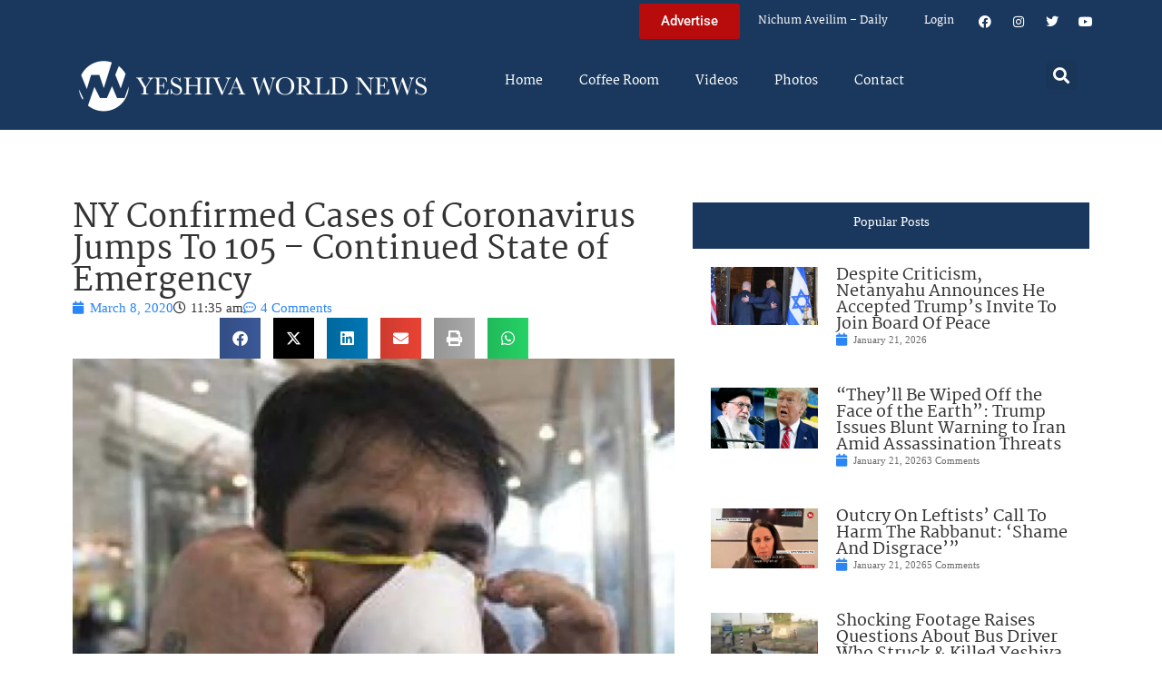

--- FILE ---
content_type: text/html; charset=UTF-8
request_url: https://www.theyeshivaworld.com/news/general/1838358/ny-declares-state-of-emergency-89-confirmed-coronavirus-cases.html
body_size: 21304
content:
<!doctype html>
<html lang="en-US">
<head>
	<meta charset="UTF-8">
	<meta name="viewport" content="width=device-width, initial-scale=1">
	<link rel="profile" href="https://gmpg.org/xfn/11">
	<title>NY Confirmed Cases of Coronavirus Jumps To 105 &#8211; Continued State of Emergency &#8211; The Yeshiva World</title>
<meta name='robots' content='max-image-preview:large' />
<link rel="alternate" type="application/rss+xml" title="The Yeshiva World &raquo; Feed" href="https://www.theyeshivaworld.com/feed" />
<link rel="alternate" type="application/rss+xml" title="The Yeshiva World &raquo; Comments Feed" href="https://www.theyeshivaworld.com/comments/feed" />
<link rel="alternate" type="application/rss+xml" title="The Yeshiva World &raquo; NY Confirmed Cases of Coronavirus Jumps To 105 &#8211; Continued State of Emergency Comments Feed" href="https://www.theyeshivaworld.com/news/general/1838358/ny-declares-state-of-emergency-89-confirmed-coronavirus-cases.html/feed" />
<link rel="alternate" title="oEmbed (JSON)" type="application/json+oembed" href="https://www.theyeshivaworld.com/wp-json/oembed/1.0/embed?url=https%3A%2F%2Fwww.theyeshivaworld.com%2Fnews%2Fgeneral%2F1838358%2Fny-declares-state-of-emergency-89-confirmed-coronavirus-cases.html" />
<link rel="alternate" title="oEmbed (XML)" type="text/xml+oembed" href="https://www.theyeshivaworld.com/wp-json/oembed/1.0/embed?url=https%3A%2F%2Fwww.theyeshivaworld.com%2Fnews%2Fgeneral%2F1838358%2Fny-declares-state-of-emergency-89-confirmed-coronavirus-cases.html&#038;format=xml" />
<style id='wp-img-auto-sizes-contain-inline-css'>
img:is([sizes=auto i],[sizes^="auto," i]){contain-intrinsic-size:3000px 1500px}
/*# sourceURL=wp-img-auto-sizes-contain-inline-css */
</style>
<link rel='stylesheet' id='wp-block-library-css' href='https://ywns4.b-cdn.net/wp-includes/css/dist/block-library/style.min.css?ver=6.9' media='all' />
<link rel='stylesheet' id='me-spr-block-styles-css' href='https://ywns4.b-cdn.net/wp-content/plugins/simple-post-redirect//css/block-styles.min.css?ver=6.9' media='all' />
<style id='global-styles-inline-css'>
:root{--wp--preset--aspect-ratio--square: 1;--wp--preset--aspect-ratio--4-3: 4/3;--wp--preset--aspect-ratio--3-4: 3/4;--wp--preset--aspect-ratio--3-2: 3/2;--wp--preset--aspect-ratio--2-3: 2/3;--wp--preset--aspect-ratio--16-9: 16/9;--wp--preset--aspect-ratio--9-16: 9/16;--wp--preset--color--black: #000000;--wp--preset--color--cyan-bluish-gray: #abb8c3;--wp--preset--color--white: #ffffff;--wp--preset--color--pale-pink: #f78da7;--wp--preset--color--vivid-red: #cf2e2e;--wp--preset--color--luminous-vivid-orange: #ff6900;--wp--preset--color--luminous-vivid-amber: #fcb900;--wp--preset--color--light-green-cyan: #7bdcb5;--wp--preset--color--vivid-green-cyan: #00d084;--wp--preset--color--pale-cyan-blue: #8ed1fc;--wp--preset--color--vivid-cyan-blue: #0693e3;--wp--preset--color--vivid-purple: #9b51e0;--wp--preset--gradient--vivid-cyan-blue-to-vivid-purple: linear-gradient(135deg,rgb(6,147,227) 0%,rgb(155,81,224) 100%);--wp--preset--gradient--light-green-cyan-to-vivid-green-cyan: linear-gradient(135deg,rgb(122,220,180) 0%,rgb(0,208,130) 100%);--wp--preset--gradient--luminous-vivid-amber-to-luminous-vivid-orange: linear-gradient(135deg,rgb(252,185,0) 0%,rgb(255,105,0) 100%);--wp--preset--gradient--luminous-vivid-orange-to-vivid-red: linear-gradient(135deg,rgb(255,105,0) 0%,rgb(207,46,46) 100%);--wp--preset--gradient--very-light-gray-to-cyan-bluish-gray: linear-gradient(135deg,rgb(238,238,238) 0%,rgb(169,184,195) 100%);--wp--preset--gradient--cool-to-warm-spectrum: linear-gradient(135deg,rgb(74,234,220) 0%,rgb(151,120,209) 20%,rgb(207,42,186) 40%,rgb(238,44,130) 60%,rgb(251,105,98) 80%,rgb(254,248,76) 100%);--wp--preset--gradient--blush-light-purple: linear-gradient(135deg,rgb(255,206,236) 0%,rgb(152,150,240) 100%);--wp--preset--gradient--blush-bordeaux: linear-gradient(135deg,rgb(254,205,165) 0%,rgb(254,45,45) 50%,rgb(107,0,62) 100%);--wp--preset--gradient--luminous-dusk: linear-gradient(135deg,rgb(255,203,112) 0%,rgb(199,81,192) 50%,rgb(65,88,208) 100%);--wp--preset--gradient--pale-ocean: linear-gradient(135deg,rgb(255,245,203) 0%,rgb(182,227,212) 50%,rgb(51,167,181) 100%);--wp--preset--gradient--electric-grass: linear-gradient(135deg,rgb(202,248,128) 0%,rgb(113,206,126) 100%);--wp--preset--gradient--midnight: linear-gradient(135deg,rgb(2,3,129) 0%,rgb(40,116,252) 100%);--wp--preset--font-size--small: 13px;--wp--preset--font-size--medium: 20px;--wp--preset--font-size--large: 36px;--wp--preset--font-size--x-large: 42px;--wp--preset--spacing--20: 0.44rem;--wp--preset--spacing--30: 0.67rem;--wp--preset--spacing--40: 1rem;--wp--preset--spacing--50: 1.5rem;--wp--preset--spacing--60: 2.25rem;--wp--preset--spacing--70: 3.38rem;--wp--preset--spacing--80: 5.06rem;--wp--preset--shadow--natural: 6px 6px 9px rgba(0, 0, 0, 0.2);--wp--preset--shadow--deep: 12px 12px 50px rgba(0, 0, 0, 0.4);--wp--preset--shadow--sharp: 6px 6px 0px rgba(0, 0, 0, 0.2);--wp--preset--shadow--outlined: 6px 6px 0px -3px rgb(255, 255, 255), 6px 6px rgb(0, 0, 0);--wp--preset--shadow--crisp: 6px 6px 0px rgb(0, 0, 0);}:root { --wp--style--global--content-size: 800px;--wp--style--global--wide-size: 1200px; }:where(body) { margin: 0; }.wp-site-blocks > .alignleft { float: left; margin-right: 2em; }.wp-site-blocks > .alignright { float: right; margin-left: 2em; }.wp-site-blocks > .aligncenter { justify-content: center; margin-left: auto; margin-right: auto; }:where(.wp-site-blocks) > * { margin-block-start: 24px; margin-block-end: 0; }:where(.wp-site-blocks) > :first-child { margin-block-start: 0; }:where(.wp-site-blocks) > :last-child { margin-block-end: 0; }:root { --wp--style--block-gap: 24px; }:root :where(.is-layout-flow) > :first-child{margin-block-start: 0;}:root :where(.is-layout-flow) > :last-child{margin-block-end: 0;}:root :where(.is-layout-flow) > *{margin-block-start: 24px;margin-block-end: 0;}:root :where(.is-layout-constrained) > :first-child{margin-block-start: 0;}:root :where(.is-layout-constrained) > :last-child{margin-block-end: 0;}:root :where(.is-layout-constrained) > *{margin-block-start: 24px;margin-block-end: 0;}:root :where(.is-layout-flex){gap: 24px;}:root :where(.is-layout-grid){gap: 24px;}.is-layout-flow > .alignleft{float: left;margin-inline-start: 0;margin-inline-end: 2em;}.is-layout-flow > .alignright{float: right;margin-inline-start: 2em;margin-inline-end: 0;}.is-layout-flow > .aligncenter{margin-left: auto !important;margin-right: auto !important;}.is-layout-constrained > .alignleft{float: left;margin-inline-start: 0;margin-inline-end: 2em;}.is-layout-constrained > .alignright{float: right;margin-inline-start: 2em;margin-inline-end: 0;}.is-layout-constrained > .aligncenter{margin-left: auto !important;margin-right: auto !important;}.is-layout-constrained > :where(:not(.alignleft):not(.alignright):not(.alignfull)){max-width: var(--wp--style--global--content-size);margin-left: auto !important;margin-right: auto !important;}.is-layout-constrained > .alignwide{max-width: var(--wp--style--global--wide-size);}body .is-layout-flex{display: flex;}.is-layout-flex{flex-wrap: wrap;align-items: center;}.is-layout-flex > :is(*, div){margin: 0;}body .is-layout-grid{display: grid;}.is-layout-grid > :is(*, div){margin: 0;}body{padding-top: 0px;padding-right: 0px;padding-bottom: 0px;padding-left: 0px;}a:where(:not(.wp-element-button)){text-decoration: underline;}:root :where(.wp-element-button, .wp-block-button__link){background-color: #32373c;border-width: 0;color: #fff;font-family: inherit;font-size: inherit;font-style: inherit;font-weight: inherit;letter-spacing: inherit;line-height: inherit;padding-top: calc(0.667em + 2px);padding-right: calc(1.333em + 2px);padding-bottom: calc(0.667em + 2px);padding-left: calc(1.333em + 2px);text-decoration: none;text-transform: inherit;}.has-black-color{color: var(--wp--preset--color--black) !important;}.has-cyan-bluish-gray-color{color: var(--wp--preset--color--cyan-bluish-gray) !important;}.has-white-color{color: var(--wp--preset--color--white) !important;}.has-pale-pink-color{color: var(--wp--preset--color--pale-pink) !important;}.has-vivid-red-color{color: var(--wp--preset--color--vivid-red) !important;}.has-luminous-vivid-orange-color{color: var(--wp--preset--color--luminous-vivid-orange) !important;}.has-luminous-vivid-amber-color{color: var(--wp--preset--color--luminous-vivid-amber) !important;}.has-light-green-cyan-color{color: var(--wp--preset--color--light-green-cyan) !important;}.has-vivid-green-cyan-color{color: var(--wp--preset--color--vivid-green-cyan) !important;}.has-pale-cyan-blue-color{color: var(--wp--preset--color--pale-cyan-blue) !important;}.has-vivid-cyan-blue-color{color: var(--wp--preset--color--vivid-cyan-blue) !important;}.has-vivid-purple-color{color: var(--wp--preset--color--vivid-purple) !important;}.has-black-background-color{background-color: var(--wp--preset--color--black) !important;}.has-cyan-bluish-gray-background-color{background-color: var(--wp--preset--color--cyan-bluish-gray) !important;}.has-white-background-color{background-color: var(--wp--preset--color--white) !important;}.has-pale-pink-background-color{background-color: var(--wp--preset--color--pale-pink) !important;}.has-vivid-red-background-color{background-color: var(--wp--preset--color--vivid-red) !important;}.has-luminous-vivid-orange-background-color{background-color: var(--wp--preset--color--luminous-vivid-orange) !important;}.has-luminous-vivid-amber-background-color{background-color: var(--wp--preset--color--luminous-vivid-amber) !important;}.has-light-green-cyan-background-color{background-color: var(--wp--preset--color--light-green-cyan) !important;}.has-vivid-green-cyan-background-color{background-color: var(--wp--preset--color--vivid-green-cyan) !important;}.has-pale-cyan-blue-background-color{background-color: var(--wp--preset--color--pale-cyan-blue) !important;}.has-vivid-cyan-blue-background-color{background-color: var(--wp--preset--color--vivid-cyan-blue) !important;}.has-vivid-purple-background-color{background-color: var(--wp--preset--color--vivid-purple) !important;}.has-black-border-color{border-color: var(--wp--preset--color--black) !important;}.has-cyan-bluish-gray-border-color{border-color: var(--wp--preset--color--cyan-bluish-gray) !important;}.has-white-border-color{border-color: var(--wp--preset--color--white) !important;}.has-pale-pink-border-color{border-color: var(--wp--preset--color--pale-pink) !important;}.has-vivid-red-border-color{border-color: var(--wp--preset--color--vivid-red) !important;}.has-luminous-vivid-orange-border-color{border-color: var(--wp--preset--color--luminous-vivid-orange) !important;}.has-luminous-vivid-amber-border-color{border-color: var(--wp--preset--color--luminous-vivid-amber) !important;}.has-light-green-cyan-border-color{border-color: var(--wp--preset--color--light-green-cyan) !important;}.has-vivid-green-cyan-border-color{border-color: var(--wp--preset--color--vivid-green-cyan) !important;}.has-pale-cyan-blue-border-color{border-color: var(--wp--preset--color--pale-cyan-blue) !important;}.has-vivid-cyan-blue-border-color{border-color: var(--wp--preset--color--vivid-cyan-blue) !important;}.has-vivid-purple-border-color{border-color: var(--wp--preset--color--vivid-purple) !important;}.has-vivid-cyan-blue-to-vivid-purple-gradient-background{background: var(--wp--preset--gradient--vivid-cyan-blue-to-vivid-purple) !important;}.has-light-green-cyan-to-vivid-green-cyan-gradient-background{background: var(--wp--preset--gradient--light-green-cyan-to-vivid-green-cyan) !important;}.has-luminous-vivid-amber-to-luminous-vivid-orange-gradient-background{background: var(--wp--preset--gradient--luminous-vivid-amber-to-luminous-vivid-orange) !important;}.has-luminous-vivid-orange-to-vivid-red-gradient-background{background: var(--wp--preset--gradient--luminous-vivid-orange-to-vivid-red) !important;}.has-very-light-gray-to-cyan-bluish-gray-gradient-background{background: var(--wp--preset--gradient--very-light-gray-to-cyan-bluish-gray) !important;}.has-cool-to-warm-spectrum-gradient-background{background: var(--wp--preset--gradient--cool-to-warm-spectrum) !important;}.has-blush-light-purple-gradient-background{background: var(--wp--preset--gradient--blush-light-purple) !important;}.has-blush-bordeaux-gradient-background{background: var(--wp--preset--gradient--blush-bordeaux) !important;}.has-luminous-dusk-gradient-background{background: var(--wp--preset--gradient--luminous-dusk) !important;}.has-pale-ocean-gradient-background{background: var(--wp--preset--gradient--pale-ocean) !important;}.has-electric-grass-gradient-background{background: var(--wp--preset--gradient--electric-grass) !important;}.has-midnight-gradient-background{background: var(--wp--preset--gradient--midnight) !important;}.has-small-font-size{font-size: var(--wp--preset--font-size--small) !important;}.has-medium-font-size{font-size: var(--wp--preset--font-size--medium) !important;}.has-large-font-size{font-size: var(--wp--preset--font-size--large) !important;}.has-x-large-font-size{font-size: var(--wp--preset--font-size--x-large) !important;}
:root :where(.wp-block-pullquote){font-size: 1.5em;line-height: 1.6;}
/*# sourceURL=global-styles-inline-css */
</style>
<link rel='stylesheet' id='my-plugin-style-css' href='https://ywns4.b-cdn.net/wp-content/plugins/blog/style.css?ver=1.0.15' media='all' />
<link rel='stylesheet' id='hello-elementor-css' href='https://ywns4.b-cdn.net/wp-content/themes/hello-elementor/assets/css/reset.css?ver=3.4.5' media='all' />
<link rel='stylesheet' id='hello-elementor-theme-style-css' href='https://ywns4.b-cdn.net/wp-content/themes/hello-elementor/assets/css/theme.css?ver=3.4.5' media='all' />
<link rel='stylesheet' id='hello-elementor-header-footer-css' href='https://ywns4.b-cdn.net/wp-content/themes/hello-elementor/assets/css/header-footer.css?ver=3.4.5' media='all' />
<link rel='stylesheet' id='elementor-frontend-css' href='https://ywns4.b-cdn.net/wp-content/plugins/elementor/assets/css/frontend.min.css?ver=3.34.0' media='all' />
<link rel='stylesheet' id='elementor-post-2254478-css' href='https://ywns4.b-cdn.net/wp-content/uploads/elementor/css/post-2254478.css?ver=1767122264' media='all' />
<link rel='stylesheet' id='widget-nav-menu-css' href='https://ywns4.b-cdn.net/wp-content/plugins/elementor-pro/assets/css/widget-nav-menu.min.css?ver=3.34.0' media='all' />
<link rel='stylesheet' id='widget-social-icons-css' href='https://ywns4.b-cdn.net/wp-content/plugins/elementor/assets/css/widget-social-icons.min.css?ver=3.34.0' media='all' />
<link rel='stylesheet' id='e-apple-webkit-css' href='https://ywns4.b-cdn.net/wp-content/plugins/elementor/assets/css/conditionals/apple-webkit.min.css?ver=3.34.0' media='all' />
<link rel='stylesheet' id='widget-image-css' href='https://ywns4.b-cdn.net/wp-content/plugins/elementor/assets/css/widget-image.min.css?ver=3.34.0' media='all' />
<link rel='stylesheet' id='widget-search-form-css' href='https://ywns4.b-cdn.net/wp-content/plugins/elementor-pro/assets/css/widget-search-form.min.css?ver=3.34.0' media='all' />
<link rel='stylesheet' id='elementor-icons-shared-0-css' href='https://ywns4.b-cdn.net/wp-content/plugins/elementor/assets/lib/font-awesome/css/fontawesome.min.css?ver=5.15.3' media='all' />
<link rel='stylesheet' id='elementor-icons-fa-solid-css' href='https://ywns4.b-cdn.net/wp-content/plugins/elementor/assets/lib/font-awesome/css/solid.min.css?ver=5.15.3' media='all' />
<link rel='stylesheet' id='widget-heading-css' href='https://ywns4.b-cdn.net/wp-content/plugins/elementor/assets/css/widget-heading.min.css?ver=3.34.0' media='all' />
<link rel='stylesheet' id='widget-post-info-css' href='https://ywns4.b-cdn.net/wp-content/plugins/elementor-pro/assets/css/widget-post-info.min.css?ver=3.34.0' media='all' />
<link rel='stylesheet' id='widget-icon-list-css' href='https://ywns4.b-cdn.net/wp-content/plugins/elementor/assets/css/widget-icon-list.min.css?ver=3.34.0' media='all' />
<link rel='stylesheet' id='elementor-icons-fa-regular-css' href='https://ywns4.b-cdn.net/wp-content/plugins/elementor/assets/lib/font-awesome/css/regular.min.css?ver=5.15.3' media='all' />
<link rel='stylesheet' id='widget-share-buttons-css' href='https://ywns4.b-cdn.net/wp-content/plugins/elementor-pro/assets/css/widget-share-buttons.min.css?ver=3.34.0' media='all' />
<link rel='stylesheet' id='elementor-icons-fa-brands-css' href='https://ywns4.b-cdn.net/wp-content/plugins/elementor/assets/lib/font-awesome/css/brands.min.css?ver=5.15.3' media='all' />
<link rel='stylesheet' id='widget-post-navigation-css' href='https://ywns4.b-cdn.net/wp-content/plugins/elementor-pro/assets/css/widget-post-navigation.min.css?ver=3.34.0' media='all' />
<link rel='stylesheet' id='widget-loop-common-css' href='https://ywns4.b-cdn.net/wp-content/plugins/elementor-pro/assets/css/widget-loop-common.min.css?ver=3.34.0' media='all' />
<link rel='stylesheet' id='widget-loop-grid-css' href='https://ywns4.b-cdn.net/wp-content/plugins/elementor-pro/assets/css/widget-loop-grid.min.css?ver=3.34.0' media='all' />
<link rel='stylesheet' id='elementor-icons-css' href='https://ywns4.b-cdn.net/wp-content/plugins/elementor/assets/lib/eicons/css/elementor-icons.min.css?ver=5.45.0' media='all' />
<link rel='stylesheet' id='elementor-post-2254564-css' href='https://ywns4.b-cdn.net/wp-content/uploads/elementor/css/post-2254564.css?ver=1767122264' media='all' />
<link rel='stylesheet' id='elementor-post-2254571-css' href='https://ywns4.b-cdn.net/wp-content/uploads/elementor/css/post-2254571.css?ver=1767122264' media='all' />
<link rel='stylesheet' id='elementor-post-2264460-css' href='https://ywns4.b-cdn.net/wp-content/uploads/elementor/css/post-2264460.css?ver=1767122264' media='all' />
<link rel='stylesheet' id='hello-elementor-child-style-css' href='https://ywns4.b-cdn.net/wp-content/themes/hello-theme-child-master/style.css?ver=2.0.0' media='all' />
<link rel='stylesheet' id='elementor-gf-local-martel-css' href='https://ywns4.b-cdn.net/wp-content/uploads/elementor/google-fonts/css/martel.css?ver=1757484476' media='all' />
<link rel='stylesheet' id='elementor-gf-local-robotoslab-css' href='https://ywns4.b-cdn.net/wp-content/uploads/elementor/google-fonts/css/robotoslab.css?ver=1757484521' media='all' />
<link rel='stylesheet' id='elementor-gf-local-roboto-css' href='https://ywns4.b-cdn.net/wp-content/uploads/elementor/google-fonts/css/roboto.css?ver=1757484484' media='all' />
<script src="https://ywns4.b-cdn.net/wp-includes/js/jquery/jquery.min.js?ver=3.7.1" id="jquery-core-js"></script>
<script src="https://ywns4.b-cdn.net/wp-includes/js/jquery/jquery-migrate.min.js?ver=3.4.1" id="jquery-migrate-js"></script>
<script id="liveblog-posts-ajax-js-extra">
var liveblog_posts_ajax = {"ajax_url":"https://www.theyeshivaworld.com/wp-admin/admin-ajax.php"};
//# sourceURL=liveblog-posts-ajax-js-extra
</script>
<script src="https://ywns4.b-cdn.net/wp-content/plugins/blog//liveblog-posts.js?ver=1.0.15" id="liveblog-posts-ajax-js"></script>
<link rel="https://api.w.org/" href="https://www.theyeshivaworld.com/wp-json/" /><link rel="alternate" title="JSON" type="application/json" href="https://www.theyeshivaworld.com/wp-json/wp/v2/posts/1838358" /><link rel="EditURI" type="application/rsd+xml" title="RSD" href="https://www.theyeshivaworld.com/xmlrpc.php?rsd" />
<link rel="canonical" href="https://www.theyeshivaworld.com/news/general/1838358/ny-declares-state-of-emergency-89-confirmed-coronavirus-cases.html" />
<link rel='shortlink' href='https://www.theyeshivaworld.com/?p=1838358' />
<meta name="description" content="The number of coronavirus cases in New York rose to 105 on Sunday, Gov. Andrew Cuomo said. The new cases are as follows: Westchester: 82 NYC: 12 Nassau: 5 Rockland: 2 Saratoga: 2 Suffolk: 1 Ulster: 1 The largest concentration of cases, 82, is in suburban Westchester County north of New York City. There are [&hellip;]"><meta name="twitter:card" content="summary"><meta name="twitter:title" content="NY Confirmed Cases of Coronavirus Jumps To 105 &#8211; Continued State of Emergency"><meta name="twitter:description" content="The number of coronavirus cases in New York rose to 105 on Sunday, Gov. Andrew Cuomo said. The new cases are as follows: Westchester: 82 NYC: 12 Nassau: 5 Rockland: 2 Saratoga: 2 Suffolk: 1 Ulster: 1 The largest concentration of cases, 82, is in suburban Westchester County north of New York City. There are [&hellip;]"><meta name="twitter:image" content="https://ywns4.b-cdn.net/wp-content/uploads/2020/02/mask.jpg"><meta name="twitter:site" content="@YWN"><meta name="twitter:creator" content="@YWN"><meta property="og:title" content="NY Confirmed Cases of Coronavirus Jumps To 105 &#8211; Continued State of Emergency"><meta property="og:description" content="The number of coronavirus cases in New York rose to 105 on Sunday, Gov. Andrew Cuomo said. The new cases are as follows: Westchester: 82 NYC: 12 Nassau: 5 Rockland: 2 Saratoga: 2 Suffolk: 1 Ulster: 1 The largest concentration of cases, 82, is in suburban Westchester County north of New York City. There are [&hellip;]"><meta property="og:image" content="https://ywns4.b-cdn.net/wp-content/uploads/2020/02/mask.jpg"><meta property="og:url" content="https://www.theyeshivaworld.com/news/general/1838358/ny-declares-state-of-emergency-89-confirmed-coronavirus-cases.html"><meta property="og:type" content="article"><meta name="generator" content="Elementor 3.34.0; features: additional_custom_breakpoints; settings: css_print_method-external, google_font-enabled, font_display-auto">
<script src="https://cdnjs.cloudflare.com/ajax/libs/postscribe/2.0.8/postscribe.min.js"></script>

<meta name="google-site-verification" content="_K8-NYcb7wBpqQhSM1U4bofYPrwb1-HAlq3kf52fY8A" />

<!-- BEGIN ADVERTSERVE CODE -->
<script type="text/javascript">
var _avp = _avp || [];
(function() {
function load() {
  var s = document.createElement('script');
  s.type = 'text/javascript'; s.async = true; s.src = 'https://theyeshivaworld.advertserve.com/js/libcode3.js';
  var x = document.getElementsByTagName('script')[0];
  x.parentNode.insertBefore(s, x);
}
window.setTimeout(load, 500);
})();
</script>
<!-- BEGIN ADVERTSERVE CODE - 280x500 -->
<script type="text/javascript">
if (!document.cookie || document.cookie.indexOf('AVPWCAP=') == -1) {
  document.write('<scr'+'ipt src="https://theyeshivaworld.advertserve.com/servlet/view/window/javascript/zone?zid=351&pid=0&resolution='+(window.innerWidth||screen.width)+'x'+(window.innerHeight||screen.height)+'&random='+Math.floor(89999999*Math.random()+10000000)+'&millis='+new Date().getTime()+'&referrer='+encodeURIComponent((window!=top&&window.location.ancestorOrigins)?window.location.ancestorOrigins[window.location.ancestorOrigins.length-1]:document.location)+'" type="text/javascript"></scr'+'ipt>');
}
</script>
<!-- END ADVERTSERVE CODE - 280x500 -->

<!-- BEGIN ADVERTSERVE CODE - 300x600 -->
<style>
	@media (max-width: 300px) {
		div[id^="avp_zid_336"] iframe {
			width: 90vw !important;
		}
	}
</style>
<div data-tagid="adhesionavp_zid_336">
	<script type="text/javascript">
		var _avp = _avp || [];
		_avp.push({ tagid: 'adhesionavp_zid_336', alias: '/', type: 'banner', zid: 336, pid: 0, adhesion: true, closeable: false, placement: 'left_center', polite: false, minwidth: 1500, secure: true });
	</script>
</div>
<!-- END ADVERTSERVE CODE - 300x600 -->

<!-- BEGIN ADVERTSERVE CODE - 970x90 -->
<style>
	@media (max-width: 970px) {
		div[id^="avp_zid_417"] iframe {
			width: 90vw !important;
		}
	}
</style>
<div data-tagid="crawler">
	<script type="text/javascript">
		var _avp = _avp || [];
		_avp.push({ tagid: 'crawler', alias: '/', type: 'banner', zid: 417, pid: 0, crawler: true, align: 'center', closeable: true, polite: false, spacing: 10, bgcolor: '%23E0E0EB', secure: true });
	</script>
</div>
<!-- END ADVERTSERVE CODE - 970x90 -->

<!-- END ADVERTSERVE CODE -->
<!-- BEGIN ADVERTSERVE CODE -->
<!-- <script src="https://theyeshivaworld.advertserve.com/js/libcode1_noajax.js" type="text/javascript"></script> -->
<!-- END ADVERTSERVE CODE -->

<!-- BEGIN JAG CODE -->

<!-- 1030x60 -->
<script src="https://api.jewishadgroup.com/api/v1/widget.js?c=aHR0cHM6Ly9hcGkuamV3aXNoYWRncm91cC5jb20=" data-id="b-S0vvRATknD"></script>

<!-- Livestreams -->
<script src="https://api.jewishadgroup.com/api/v1/widget.js?c=aHR0cHM6Ly9hcGkuamV3aXNoYWRncm91cC5jb20=" data-id="zjpPg1Rptvtk"></script>

<!-- 300x250 -->
<script src="https://api.jewishadgroup.com/api/v1/widget.js?c=aHR0cHM6Ly9hcGkuamV3aXNoYWRncm91cC5jb20=" data-id="21qGlssTMOLI"></script>

<!-- 300x250 Feldheim -->
 <script src="https://api.jewishadgroup.com/api/v1/widget.js?c=aHR0cHM6Ly9hcGkuamV3aXNoYWRncm91cC5jb20=" data-id="frR5nFTPjD9w"></script>

<!-- 300x250 8 Minute Daf -->
<script src="https://api.jewishadgroup.com/api/v1/widget.js?c=aHR0cHM6Ly9hcGkuamV3aXNoYWRncm91cC5jb20=" data-id="WOEnPIHu4NOl"></script>

<!-- 300x250 Isael Bookshop -->
<script src="https://api.jewishadgroup.com/api/v1/widget.js?c=aHR0cHM6Ly9hcGkuamV3aXNoYWRncm91cC5jb20=" data-id="e5NN2Y5hTQkl"></script>

<!-- 300x250 Torah 24 -->
<script src="https://api.jewishadgroup.com/api/v1/widget.js?c=aHR0cHM6Ly9hcGkuamV3aXNoYWRncm91cC5jb20=" data-id="8foy4oGy8QQn"></script>

<!-- 728x90 -->
<script src="https://api.jewishadgroup.com/api/v1/widget.js?c=aHR0cHM6Ly9hcGkuamV3aXNoYWRncm91cC5jb20=" data-id="Qv1MPoizWdED"></script>

<!-- 280x500 -->
<!-- <div class="ywn-container-NbMKg1pXIfVM"></div>
<script src="https://api.jewishadgroup.com/api/v1/widget.js?c=aHR0cHM6Ly9hcGkuamV3aXNoYWRncm91cC5jb20=" data-id="NbMKg1pXIfVM"></script> -->

<!-- END JAG CODE -->

<!-- Facebook Pixel Code -->
<script>
  !function(f,b,e,v,n,t,s)
  {if(f.fbq)return;n=f.fbq=function(){n.callMethod?
  n.callMethod.apply(n,arguments):n.queue.push(arguments)};
  if(!f._fbq)f._fbq=n;n.push=n;n.loaded=!0;n.version='2.0';
  n.queue=[];t=b.createElement(e);t.async=!0;
  t.src=v;s=b.getElementsByTagName(e)[0];
  s.parentNode.insertBefore(t,s)}(window, document,'script',
  'https://connect.facebook.net/en_US/fbevents.js');
  fbq('init', '448748431988397');
  fbq('track', 'PageView');
</script>
<noscript><img height="1" width="1" style="display:none"
  src="https://www.facebook.com/tr?id=448748431988397&ev=PageView&noscript=1"
/></noscript>
<style>
  @media (max-width: 1679px) {
    .jcnwallpaper{
    display:none !important;
   }

}
	@media (min-width: 850px) {
		.elementor-2254764 .elementor-page-title {
			min-height: 150px;
		}
	}
</style>
<script>
//  jQuery(function() {
  
//    jQuery(window).scroll(() => { 
  // Distance from top of document to top of footer.
//  topOfFooter = jQuery('.td-footer-wrapper').position().top;
  // Distance user has scrolled from top, adjusted to take in height of sidebar (570 pixels inc. padding).
//  scrollDistanceFromTopOfDoc = jQuery(document).scrollTop() + 750;
  // Difference between the two.
//  scrollDistanceFromTopOfFooter = scrollDistanceFromTopOfDoc - topOfFooter;

  // If user has scrolled further than footer,
  // pull sidebar up using a negative margin.
//  if (scrollDistanceFromTopOfDoc > topOfFooter) {
//    jQuery('.jcnwallpaper').css('margin-top',  0 - scrollDistanceFromTopOfFooter);
//  } else  {
//    jQuery('.jcnwallpaper').css('margin-top', 0);
//  }
//});
  
 // })
</script>
<!-- script async src="https://powerad.ai/script.js"></script> -->

<!-- Google tag (gtag.js) -->
<script async src="https://www.googletagmanager.com/gtag/js?id=G-WE77FFZBVG"></script>
<script>
  window.dataLayer = window.dataLayer || [];
  function gtag(){dataLayer.push(arguments);}
  gtag('js', new Date());

  gtag('config', 'G-WE77FFZBVG');
</script>

<meta name="google-site-verification" content="OR01hQ5LNDOHY2IHBPpgFlz0ZIvaqOsqLPfalkny52U" />


<style>
    .e-loop-nothing-found-message {
		display:none;
	}
</style>

        <style id="wp-custom-css">
            /* styling the coffee room widget  */
            .coffee-room-widget {
                border: 3px solid #1A385D;
                margin: 10px;
                padding: 10px;
                background: #F5F5F5;
            }

            .coffee-room-widget h3 {
                font-size: 14px;
                color: white;
                background: black;
                text-align: center;
                padding: 10px;
            }

            .coffee-room-widget ul {
                list-style-type: none;
                padding-left: 5px;
            }

            .coffee-room-widget li {
                padding-bottom: 15px;
            }

            .coffee-room-widget a {
                color: #1A385D;
                font-size: 18px;
                line-height: 14px;
                font-family: martel, serif
            }

            .coffee-room-widget .bbp-author-link {
                font-size: 12px;
                line-height: 8px;
                text-transform: uppercase;
                color: black;
                padding: 0px;
                margin: 0px;
            }

            .coffee-room-widget ul div {
                font-size: 12px;
                color: gray;
            }

            /* styling the coffee room   */
            #bbpress-forums {
                max-width: 920px;
                margin: 0 auto;
                padding: 10px;
                font-size: 15px;
            }

            ul.topic {
                padding: 20px !important;
            }

            .bbp-topic-permalink {
                text-decoration: none !important;
            }

            .bbp-topic-title {
                font-size: 17px;
                font-weight: bold;
                text-decoration: none;
            }

            .bbp-reply-author {
                padding-left: 0px !important ;
            }

            .bbp-reply-content p {
                font-size: 15px !important;
            }

            .entry-header h1 {
                text-align: center;
            }
        </style>
<style>
    .jag-video-wrapper {
        max-width: 100%;
        margin: 0 auto 1.5rem auto;
    }

    /* Landscape videos: full-width 16:9 */
    .jag-video-landscape {
        position: relative;
        width: 100%;
        padding-top: 56.25%; /* 16:9 aspect ratio */
        overflow: hidden;
    }
    .jag-video-landscape iframe {
        position: absolute;
        top: 0;
        left: 0;
        width: 100% !important;
        height: 100% !important;
        border: 0;
        display: block;
    }

    /* Portrait videos: narrower and centered */
    .jag-video-portrait {
        max-width: 450px; /* adjust this to taste */
    }
    .jag-video-portrait iframe {
        width: 100% !important;
        height: auto !important;
        border: 0;
        display: block;
    }

    @media (max-width: 480px) {
        .jag-video-portrait {
            max-width: 100%;
        }
    }</style>		<style id="wp-custom-css">
			.ad-container {
	display: flex;
	justify-content: center;
}

.ad-container-column .elementor-widget-container {
	display: flex;
	flex-direction: column;
}		</style>
		</head>
<body class="wp-singular post-template-default single single-post postid-1838358 single-format-standard wp-custom-logo wp-embed-responsive wp-theme-hello-elementor wp-child-theme-hello-theme-child-master hello-elementor-default elementor-default elementor-kit-2254478 elementor-page-2264460">
<script>
  fbq('track', 'ViewContent');
</script>



<a class="skip-link screen-reader-text" href="#content">Skip to content</a>

		<header data-elementor-type="header" data-elementor-id="2254564" class="elementor elementor-2254564 elementor-location-header" data-elementor-post-type="elementor_library">
			<div class="elementor-element elementor-element-bf39447 e-flex e-con-boxed e-con e-parent" data-id="bf39447" data-element_type="container" data-settings="{&quot;background_background&quot;:&quot;classic&quot;}">
					<div class="e-con-inner">
				<div class="elementor-element elementor-element-606bf55 elementor-hidden-desktop elementor-nav-menu__align-start elementor-widget-mobile__width-inherit elementor-nav-menu--dropdown-tablet elementor-nav-menu__text-align-aside elementor-nav-menu--toggle elementor-nav-menu--burger elementor-widget elementor-widget-nav-menu" data-id="606bf55" data-element_type="widget" data-settings="{&quot;layout&quot;:&quot;horizontal&quot;,&quot;submenu_icon&quot;:{&quot;value&quot;:&quot;&lt;i class=\&quot;fas fa-caret-down\&quot; aria-hidden=\&quot;true\&quot;&gt;&lt;\/i&gt;&quot;,&quot;library&quot;:&quot;fa-solid&quot;},&quot;toggle&quot;:&quot;burger&quot;}" data-widget_type="nav-menu.default">
				<div class="elementor-widget-container">
								<nav aria-label="Menu" class="elementor-nav-menu--main elementor-nav-menu__container elementor-nav-menu--layout-horizontal e--pointer-underline e--animation-fade">
				<ul id="menu-1-606bf55" class="elementor-nav-menu"><li class="menu-item menu-item-type-custom menu-item-object-custom menu-item-home menu-item-1247097"><a href="http://www.theyeshivaworld.com/" class="elementor-item">Home</a></li>
<li class="menu-item menu-item-type-custom menu-item-object-custom menu-item-1246417"><a href="http://www.theyeshivaworld.com/coffeeroom/forum/decaffeinated-coffee" class="elementor-item">Coffee Room</a></li>
<li class="menu-item menu-item-type-custom menu-item-object-custom menu-item-1246433"><a href="http://www.theyeshivaworld.com/news/category/ywn-videos" class="elementor-item">Videos</a></li>
<li class="aveilim menu-item menu-item-type-post_type menu-item-object-page menu-item-1271655"><a href="https://www.theyeshivaworld.com/aveilim-listing" class="elementor-item">Nichum Aveilim &#8211; Daily</a></li>
<li class="menu-item menu-item-type-custom menu-item-object-custom menu-item-2328044"><a href="https://www.theyeshivaworld.com/news/category/photos" class="elementor-item">Photos</a></li>
<li class="menu-item menu-item-type-post_type menu-item-object-page menu-item-1817882"><a href="https://www.theyeshivaworld.com/contact" class="elementor-item">Contact</a></li>
</ul>			</nav>
					<div class="elementor-menu-toggle" role="button" tabindex="0" aria-label="Menu Toggle" aria-expanded="false">
			<i aria-hidden="true" role="presentation" class="elementor-menu-toggle__icon--open eicon-menu-bar"></i><i aria-hidden="true" role="presentation" class="elementor-menu-toggle__icon--close eicon-close"></i>		</div>
					<nav class="elementor-nav-menu--dropdown elementor-nav-menu__container" aria-hidden="true">
				<ul id="menu-2-606bf55" class="elementor-nav-menu"><li class="menu-item menu-item-type-custom menu-item-object-custom menu-item-home menu-item-1247097"><a href="http://www.theyeshivaworld.com/" class="elementor-item" tabindex="-1">Home</a></li>
<li class="menu-item menu-item-type-custom menu-item-object-custom menu-item-1246417"><a href="http://www.theyeshivaworld.com/coffeeroom/forum/decaffeinated-coffee" class="elementor-item" tabindex="-1">Coffee Room</a></li>
<li class="menu-item menu-item-type-custom menu-item-object-custom menu-item-1246433"><a href="http://www.theyeshivaworld.com/news/category/ywn-videos" class="elementor-item" tabindex="-1">Videos</a></li>
<li class="aveilim menu-item menu-item-type-post_type menu-item-object-page menu-item-1271655"><a href="https://www.theyeshivaworld.com/aveilim-listing" class="elementor-item" tabindex="-1">Nichum Aveilim &#8211; Daily</a></li>
<li class="menu-item menu-item-type-custom menu-item-object-custom menu-item-2328044"><a href="https://www.theyeshivaworld.com/news/category/photos" class="elementor-item" tabindex="-1">Photos</a></li>
<li class="menu-item menu-item-type-post_type menu-item-object-page menu-item-1817882"><a href="https://www.theyeshivaworld.com/contact" class="elementor-item" tabindex="-1">Contact</a></li>
</ul>			</nav>
						</div>
				</div>
				<div class="elementor-element elementor-element-41e44f8 elementor-hidden-tablet elementor-hidden-mobile elementor-widget elementor-widget-button" data-id="41e44f8" data-element_type="widget" data-widget_type="button.default">
				<div class="elementor-widget-container">
									<div class="elementor-button-wrapper">
					<a class="elementor-button elementor-button-link elementor-size-sm" href="https://www.theyeshivaworld.com/contact/advertise">
						<span class="elementor-button-content-wrapper">
									<span class="elementor-button-text">Advertise</span>
					</span>
					</a>
				</div>
								</div>
				</div>
				<div class="elementor-element elementor-element-75ffb6a elementor-hidden-tablet elementor-hidden-mobile elementor-nav-menu--dropdown-tablet elementor-nav-menu__text-align-aside elementor-nav-menu--toggle elementor-nav-menu--burger elementor-widget elementor-widget-nav-menu" data-id="75ffb6a" data-element_type="widget" data-settings="{&quot;layout&quot;:&quot;horizontal&quot;,&quot;submenu_icon&quot;:{&quot;value&quot;:&quot;&lt;i class=\&quot;fas fa-caret-down\&quot; aria-hidden=\&quot;true\&quot;&gt;&lt;\/i&gt;&quot;,&quot;library&quot;:&quot;fa-solid&quot;},&quot;toggle&quot;:&quot;burger&quot;}" data-widget_type="nav-menu.default">
				<div class="elementor-widget-container">
								<nav aria-label="Menu" class="elementor-nav-menu--main elementor-nav-menu__container elementor-nav-menu--layout-horizontal e--pointer-underline e--animation-fade">
				<ul id="menu-1-75ffb6a" class="elementor-nav-menu"><li class="menu-item menu-item-type-post_type menu-item-object-page menu-item-1271657"><a href="https://www.theyeshivaworld.com/aveilim-listing" class="elementor-item">Nichum Aveilim &#8211; Daily</a></li>
<li class="menu-item menu-item-type-custom menu-item-object-custom menu-item-2263250"><a href="/wp-login.php" class="elementor-item">Login</a></li>
</ul>			</nav>
					<div class="elementor-menu-toggle" role="button" tabindex="0" aria-label="Menu Toggle" aria-expanded="false">
			<i aria-hidden="true" role="presentation" class="elementor-menu-toggle__icon--open eicon-menu-bar"></i><i aria-hidden="true" role="presentation" class="elementor-menu-toggle__icon--close eicon-close"></i>		</div>
					<nav class="elementor-nav-menu--dropdown elementor-nav-menu__container" aria-hidden="true">
				<ul id="menu-2-75ffb6a" class="elementor-nav-menu"><li class="menu-item menu-item-type-post_type menu-item-object-page menu-item-1271657"><a href="https://www.theyeshivaworld.com/aveilim-listing" class="elementor-item" tabindex="-1">Nichum Aveilim &#8211; Daily</a></li>
<li class="menu-item menu-item-type-custom menu-item-object-custom menu-item-2263250"><a href="/wp-login.php" class="elementor-item" tabindex="-1">Login</a></li>
</ul>			</nav>
						</div>
				</div>
				<div class="elementor-element elementor-element-ef2020a elementor-shape-circle elementor-hidden-tablet elementor-hidden-mobile elementor-grid-0 e-grid-align-center elementor-widget elementor-widget-social-icons" data-id="ef2020a" data-element_type="widget" data-widget_type="social-icons.default">
				<div class="elementor-widget-container">
							<div class="elementor-social-icons-wrapper elementor-grid" role="list">
							<span class="elementor-grid-item" role="listitem">
					<a class="elementor-icon elementor-social-icon elementor-social-icon-facebook elementor-repeater-item-76e7f5b" href="https://www.facebook.com/YeshivaWorldNews/" target="_blank">
						<span class="elementor-screen-only">Facebook</span>
						<i aria-hidden="true" class="fab fa-facebook"></i>					</a>
				</span>
							<span class="elementor-grid-item" role="listitem">
					<a class="elementor-icon elementor-social-icon elementor-social-icon-instagram elementor-repeater-item-38021d6" href="https://www.instagram.com/theyeshivaworld/" target="_blank">
						<span class="elementor-screen-only">Instagram</span>
						<i aria-hidden="true" class="fab fa-instagram"></i>					</a>
				</span>
							<span class="elementor-grid-item" role="listitem">
					<a class="elementor-icon elementor-social-icon elementor-social-icon-twitter elementor-repeater-item-2242faa" href="https://twitter.com/YWN" target="_blank">
						<span class="elementor-screen-only">Twitter</span>
						<i aria-hidden="true" class="fab fa-twitter"></i>					</a>
				</span>
							<span class="elementor-grid-item" role="listitem">
					<a class="elementor-icon elementor-social-icon elementor-social-icon-youtube elementor-repeater-item-87f9242" href="https://www.youtube.com/channel/UCCqf7qdUFyqbt1qNRfNwUzg" target="_blank">
						<span class="elementor-screen-only">Youtube</span>
						<i aria-hidden="true" class="fab fa-youtube"></i>					</a>
				</span>
					</div>
						</div>
				</div>
					</div>
				</div>
		<div class="elementor-element elementor-element-0a79248 e-flex e-con-boxed e-con e-parent" data-id="0a79248" data-element_type="container" data-settings="{&quot;background_background&quot;:&quot;classic&quot;}">
					<div class="e-con-inner">
		<div class="elementor-element elementor-element-e4f7c7d e-con-full e-flex e-con e-child" data-id="e4f7c7d" data-element_type="container">
				<div class="elementor-element elementor-element-265be00 elementor-widget elementor-widget-theme-site-logo elementor-widget-image" data-id="265be00" data-element_type="widget" data-widget_type="theme-site-logo.default">
				<div class="elementor-widget-container">
											<a href="https://www.theyeshivaworld.com">
			<img src="https://ywns4.b-cdn.net/wp-content/uploads/elementor/thumbs/YWNlogo1line-oiv7vqivezmdh8xdg5tr0d7qbtsw15fg66fjaesmd6.png" title="YWNlogo1line" alt="YWNlogo1line" loading="lazy" />				</a>
											</div>
				</div>
				</div>
		<div class="elementor-element elementor-element-c49a0d2 e-con-full e-flex e-con e-child" data-id="c49a0d2" data-element_type="container">
				<div class="elementor-element elementor-element-bdc2f65 elementor-hidden-tablet elementor-hidden-mobile elementor-nav-menu--dropdown-tablet elementor-nav-menu__text-align-aside elementor-nav-menu--toggle elementor-nav-menu--burger elementor-widget elementor-widget-nav-menu" data-id="bdc2f65" data-element_type="widget" data-settings="{&quot;layout&quot;:&quot;horizontal&quot;,&quot;submenu_icon&quot;:{&quot;value&quot;:&quot;&lt;i class=\&quot;fas fa-caret-down\&quot; aria-hidden=\&quot;true\&quot;&gt;&lt;\/i&gt;&quot;,&quot;library&quot;:&quot;fa-solid&quot;},&quot;toggle&quot;:&quot;burger&quot;}" data-widget_type="nav-menu.default">
				<div class="elementor-widget-container">
								<nav aria-label="Menu" class="elementor-nav-menu--main elementor-nav-menu__container elementor-nav-menu--layout-horizontal e--pointer-underline e--animation-fade">
				<ul id="menu-1-bdc2f65" class="elementor-nav-menu"><li class="menu-item menu-item-type-custom menu-item-object-custom menu-item-2254585"><a href="/" class="elementor-item">Home</a></li>
<li class="menu-item menu-item-type-custom menu-item-object-custom menu-item-2254590"><a href="/coffeeroom/forum/decaffeinated-coffee" class="elementor-item">Coffee Room</a></li>
<li class="menu-item menu-item-type-taxonomy menu-item-object-category menu-item-2254587"><a href="https://www.theyeshivaworld.com/news/category/ywn-videos" class="elementor-item">Videos</a></li>
<li class="menu-item menu-item-type-taxonomy menu-item-object-category menu-item-2328043"><a href="https://www.theyeshivaworld.com/news/category/photos" class="elementor-item">Photos</a></li>
<li class="menu-item menu-item-type-post_type menu-item-object-page menu-item-2254589"><a href="https://www.theyeshivaworld.com/contact" class="elementor-item">Contact</a></li>
</ul>			</nav>
					<div class="elementor-menu-toggle" role="button" tabindex="0" aria-label="Menu Toggle" aria-expanded="false">
			<i aria-hidden="true" role="presentation" class="elementor-menu-toggle__icon--open eicon-menu-bar"></i><i aria-hidden="true" role="presentation" class="elementor-menu-toggle__icon--close eicon-close"></i>		</div>
					<nav class="elementor-nav-menu--dropdown elementor-nav-menu__container" aria-hidden="true">
				<ul id="menu-2-bdc2f65" class="elementor-nav-menu"><li class="menu-item menu-item-type-custom menu-item-object-custom menu-item-2254585"><a href="/" class="elementor-item" tabindex="-1">Home</a></li>
<li class="menu-item menu-item-type-custom menu-item-object-custom menu-item-2254590"><a href="/coffeeroom/forum/decaffeinated-coffee" class="elementor-item" tabindex="-1">Coffee Room</a></li>
<li class="menu-item menu-item-type-taxonomy menu-item-object-category menu-item-2254587"><a href="https://www.theyeshivaworld.com/news/category/ywn-videos" class="elementor-item" tabindex="-1">Videos</a></li>
<li class="menu-item menu-item-type-taxonomy menu-item-object-category menu-item-2328043"><a href="https://www.theyeshivaworld.com/news/category/photos" class="elementor-item" tabindex="-1">Photos</a></li>
<li class="menu-item menu-item-type-post_type menu-item-object-page menu-item-2254589"><a href="https://www.theyeshivaworld.com/contact" class="elementor-item" tabindex="-1">Contact</a></li>
</ul>			</nav>
						</div>
				</div>
				</div>
		<div class="elementor-element elementor-element-14623a6 e-con-full e-flex e-con e-child" data-id="14623a6" data-element_type="container">
				<div class="elementor-element elementor-element-38a8b8c elementor-search-form--skin-full_screen elementor-widget elementor-widget-search-form" data-id="38a8b8c" data-element_type="widget" data-settings="{&quot;skin&quot;:&quot;full_screen&quot;}" data-widget_type="search-form.default">
				<div class="elementor-widget-container">
							<search role="search">
			<form class="elementor-search-form" action="https://www.theyeshivaworld.com" method="get">
												<div class="elementor-search-form__toggle" role="button" tabindex="0" aria-label="Search">
					<i aria-hidden="true" class="fas fa-search"></i>				</div>
								<div class="elementor-search-form__container">
					<label class="elementor-screen-only" for="elementor-search-form-38a8b8c">Search</label>

					
					<input id="elementor-search-form-38a8b8c" placeholder="" class="elementor-search-form__input" type="search" name="s" value="">
					
					
										<div class="dialog-lightbox-close-button dialog-close-button" role="button" tabindex="0" aria-label="Close this search box.">
						<i aria-hidden="true" class="eicon-close"></i>					</div>
									</div>
			</form>
		</search>
						</div>
				</div>
				</div>
					</div>
				</div>
		<div class="elementor-element elementor-element-b8d0cfe e-flex e-con-boxed e-con e-parent" data-id="b8d0cfe" data-element_type="container">
					<div class="e-con-inner">
				<div class="elementor-element elementor-element-5489b87 elementor-hidden-tablet elementor-hidden-mobile ad-container elementor-widget elementor-widget-html" data-id="5489b87" data-element_type="widget" data-widget_type="html.default">
				<div class="elementor-widget-container">
					<div data-tagid="avp_zid_338">
<script type="text/javascript">
var _avp = _avp || [];
_avp.push({ tagid: 'avp_zid_338', alias: '/', type: 'banner', zid: 338, pid: 0, total: 10, renderer: 'grid', columns: 0, margin: 7, padding: 6, secure: true });
</script>
</div>

<div data-tagid="avp_zid_338">
<script type="text/javascript">
var _avp = _avp || [];
_avp.push({ tagid: 'avp_zid_338', alias: '/', type: 'banner', zid: 338, pid: 0, total: 10, renderer: 'grid', columns: 0, margin: 7, padding: 6, secure: true });
</script>
</div>

<div data-tagid="avp_zid_338">
<script type="text/javascript">
var _avp = _avp || [];
_avp.push({ tagid: 'avp_zid_338', alias: '/', type: 'banner', zid: 338, pid: 0, total: 10, renderer: 'grid', columns: 0, margin: 7, padding: 6, secure: true });
</script>
</div>				</div>
				</div>
					</div>
				</div>
				</header>
				<div data-elementor-type="single-post" data-elementor-id="2264460" class="elementor elementor-2264460 elementor-location-single post-1838358 post type-post status-publish format-standard has-post-thumbnail hentry category-featured category-headlines-breaking-stories category-nyc category-general tag-slot1" data-elementor-post-type="elementor_library">
			<div class="elementor-element elementor-element-57150c00 e-flex e-con-boxed e-con e-parent" data-id="57150c00" data-element_type="container">
					<div class="e-con-inner">
		<div class="elementor-element elementor-element-2f7e1dbc e-con-full e-flex e-con e-child" data-id="2f7e1dbc" data-element_type="container">
				<div class="elementor-element elementor-element-21fd4b9c elementor-widget-mobile__width-inherit elementor-widget elementor-widget-theme-post-title elementor-page-title elementor-widget-heading" data-id="21fd4b9c" data-element_type="widget" data-widget_type="theme-post-title.default">
				<div class="elementor-widget-container">
					<h1 class="elementor-heading-title elementor-size-default">NY Confirmed Cases of Coronavirus Jumps To 105 &#8211; Continued State of Emergency</h1>				</div>
				</div>
				<div class="elementor-element elementor-element-670ff8ec elementor-widget elementor-widget-post-info" data-id="670ff8ec" data-element_type="widget" data-widget_type="post-info.default">
				<div class="elementor-widget-container">
							<ul class="elementor-inline-items elementor-icon-list-items elementor-post-info">
								<li class="elementor-icon-list-item elementor-repeater-item-13fc81e elementor-inline-item" itemprop="datePublished">
						<a href="https://www.theyeshivaworld.com/news/date/2020/03/08">
											<span class="elementor-icon-list-icon">
								<i aria-hidden="true" class="fas fa-calendar"></i>							</span>
									<span class="elementor-icon-list-text elementor-post-info__item elementor-post-info__item--type-date">
										<time>March 8, 2020</time>					</span>
									</a>
				</li>
				<li class="elementor-icon-list-item elementor-repeater-item-b37a0d4 elementor-inline-item">
										<span class="elementor-icon-list-icon">
								<i aria-hidden="true" class="far fa-clock"></i>							</span>
									<span class="elementor-icon-list-text elementor-post-info__item elementor-post-info__item--type-time">
										<time>11:35 am</time>					</span>
								</li>
				<li class="elementor-icon-list-item elementor-repeater-item-92935e6 elementor-inline-item" itemprop="commentCount">
						<a href="https://www.theyeshivaworld.com/news/general/1838358/ny-declares-state-of-emergency-89-confirmed-coronavirus-cases.html#comments">
											<span class="elementor-icon-list-icon">
								<i aria-hidden="true" class="far fa-comment-dots"></i>							</span>
									<span class="elementor-icon-list-text elementor-post-info__item elementor-post-info__item--type-comments">
										4 Comments					</span>
									</a>
				</li>
				</ul>
						</div>
				</div>
				<div class="elementor-element elementor-element-247002c9 elementor-share-buttons--view-icon elementor-share-buttons--skin-gradient elementor-share-buttons--shape-square elementor-grid-0 elementor-share-buttons--color-official elementor-widget elementor-widget-share-buttons" data-id="247002c9" data-element_type="widget" data-widget_type="share-buttons.default">
				<div class="elementor-widget-container">
							<div class="elementor-grid" role="list">
								<div class="elementor-grid-item" role="listitem">
						<div class="elementor-share-btn elementor-share-btn_facebook" role="button" tabindex="0" aria-label="Share on facebook">
															<span class="elementor-share-btn__icon">
								<i class="fab fa-facebook" aria-hidden="true"></i>							</span>
																				</div>
					</div>
									<div class="elementor-grid-item" role="listitem">
						<div class="elementor-share-btn elementor-share-btn_x-twitter" role="button" tabindex="0" aria-label="Share on x-twitter">
															<span class="elementor-share-btn__icon">
								<i class="fab fa-x-twitter" aria-hidden="true"></i>							</span>
																				</div>
					</div>
									<div class="elementor-grid-item" role="listitem">
						<div class="elementor-share-btn elementor-share-btn_linkedin" role="button" tabindex="0" aria-label="Share on linkedin">
															<span class="elementor-share-btn__icon">
								<i class="fab fa-linkedin" aria-hidden="true"></i>							</span>
																				</div>
					</div>
									<div class="elementor-grid-item" role="listitem">
						<div class="elementor-share-btn elementor-share-btn_email" role="button" tabindex="0" aria-label="Share on email">
															<span class="elementor-share-btn__icon">
								<i class="fas fa-envelope" aria-hidden="true"></i>							</span>
																				</div>
					</div>
									<div class="elementor-grid-item" role="listitem">
						<div class="elementor-share-btn elementor-share-btn_print" role="button" tabindex="0" aria-label="Share on print">
															<span class="elementor-share-btn__icon">
								<i class="fas fa-print" aria-hidden="true"></i>							</span>
																				</div>
					</div>
									<div class="elementor-grid-item" role="listitem">
						<div class="elementor-share-btn elementor-share-btn_whatsapp" role="button" tabindex="0" aria-label="Share on whatsapp">
															<span class="elementor-share-btn__icon">
								<i class="fab fa-whatsapp" aria-hidden="true"></i>							</span>
																				</div>
					</div>
						</div>
						</div>
				</div>
				<div class="elementor-element elementor-element-06c6317 elementor-widget elementor-widget-theme-post-featured-image elementor-widget-image" data-id="06c6317" data-element_type="widget" data-widget_type="theme-post-featured-image.default">
				<div class="elementor-widget-container">
												<figure class="wp-caption">
										<img width="799" height="598" src="https://ywns4.b-cdn.net/wp-content/uploads/2020/02/mask.jpg" class="attachment-large size-large wp-image-1836230" alt="" srcset="https://ywns4.b-cdn.net/wp-content/uploads/2020/02/mask.jpg 799w, https://ywns4.b-cdn.net/wp-content/uploads/2020/02/mask-200x150.jpg 200w, https://ywns4.b-cdn.net/wp-content/uploads/2020/02/mask-300x225.jpg 300w, https://ywns4.b-cdn.net/wp-content/uploads/2020/02/mask-768x575.jpg 768w, https://ywns4.b-cdn.net/wp-content/uploads/2020/02/mask-80x60.jpg 80w, https://ywns4.b-cdn.net/wp-content/uploads/2020/02/mask-696x521.jpg 696w" sizes="(max-width: 799px) 100vw, 799px" />											<figcaption class="widget-image-caption wp-caption-text"></figcaption>
										</figure>
									</div>
				</div>
				<div class="elementor-element elementor-element-149e077 ad-container seven-twenty-eight elementor-widget elementor-widget-html" data-id="149e077" data-element_type="widget" data-widget_type="html.default">
				<div class="elementor-widget-container">
					<div data-tagid="avp_zid_337">
<script type="text/javascript">
var _avp = _avp || [];
_avp.push({ tagid: 'avp_zid_337', alias: '/', type: 'banner', zid: 337, pid: 0, total: 10, renderer: 'grid', columns: 0, margin: 7, padding: 6, secure: true });
</script>
</div>				</div>
				</div>
				<div class="elementor-element elementor-element-45a56713 elementor-widget elementor-widget-theme-post-content" data-id="45a56713" data-element_type="widget" data-widget_type="theme-post-content.default">
				<div class="elementor-widget-container">
					<style>
@media print {
  .elementor-element-4774ede4, 
  .elementor-element-23bcd1e4,
	.elementor-element-50f34bec,
	.elementor-widget-post-navigation,
	.elementor-location-header,
	.elementor-widget-post-comments,
	.elementor-location-footer,
	.elementor-widget-share-buttons,
  .ad,
  .adsbygoogle,
  .advertisement,
  .header,
  .footer,
  .sticky-header,
  .popup,
  .elementor-popup,
  .elementor-sticky,
  .site-header,
  .site-footer,
  [id^="GraphicBanner"],           /* Elements with ID starting with "GraphicBanner" */
  [title="Advertisement"] {        /* Elements with title="Advertisement" */
    display: none !important;
  }
	a[href]:after {
    content: none !important;
  }

  /* Make content full-width */
  .elementor-container,
  .site-content {
    width: 100% !important;
    margin: 0 !important;
    padding: 0 !important;
  }

  /* Remove box shadows and background colors */
  * {
    box-shadow: none !important;
    background: white !important;
    color: black !important;
  }

  /* Prevent breaking inside sections */
  .elementor-section {
    page-break-inside: avoid;
  }
}

</style><p>The number of coronavirus cases in New York rose to 105 on Sunday, Gov. Andrew Cuomo said.</p>
<p><strong>The new cases are as follows:</strong></p>
<p>Westchester: 82<br />
NYC: 12<br />
Nassau: 5<br />
Rockland: 2<br />
Saratoga: 2<br />
Suffolk: 1<br />
Ulster: 1</p>
<p>The largest concentration of cases, 82, is in suburban Westchester County north of New York City. There are 12 cases in New York City, 2 upstate in Saratoga County, and a handful of others on Long Island and in Rockland and Ulster counties.</p>
<p>Cuomo called on the federal Centers for Disease Control and Prevention to allow private laboratories to do testing to greatly expand the number of tests that can be done.</p>
<p>“The more positives you identify, the more you can isolate people and stop the spread,” Cuomo said.</p>
<p>The Westchester outbreak <a href="https://www.theyeshivaworld.com/news/featured/1838191/rabbi-of-young-israel-of-new-rochelle-has-coronavirus-also-teaches-at-y-u.html" target="_blank" rel="noopener noreferrer"><strong>has been traced to the Young Israel of New Rochelle where the congregation was asked to self-quarantine</strong></a> after a 50-year-old man in the community was hospitalized with the illness. A growing number of friends and relatives of the patient have tested positive.</p>
<p><strong>[<a href="https://www.theyeshivaworld.com/news/featured/1838425/doctor-alerts-about-purim-parties-coronavirus-and-purim-changing-human-behavior.html" target="_blank" rel="noopener noreferrer">DOCTOR ALERTS ABOUT PURIM PARTIES: Coronavirus and Purim: Changing Human Behavior</a>]</strong></p>
<p>Cuomo said nursing homes near the Young Israel of New Rochelle synagogue will suspend outside visitors as a precaution. Several schools in Westchester and neighboring Rockland County were closed over the weekend for deep cleaning.</p>
<p>Cuomo declared a state of emergency on Saturday to clear the way for more testing, purchases of more supplies and hiring of workers to help monitor self-quarantined patients. Cuomo said expanded testing by qualified professionals could detect additional cases faster so they can be put in isolation to limit the disease’s spread.</p>
<p><strong>[<a href="https://www.theyeshivaworld.com/news/featured/1838421/tehillim-young-man-from-flatbush-in-serious-condition-after-returning-from-italy.html" target="_blank" rel="noopener noreferrer">TEHILLIM – Young Man From Flatbush In Serious Condition After Returning From Italy</a>]</strong></p>
<p><strong><span style="color: #ff0000;">STAY UPDATED WITH BREAKING UPDATES FROM YWN VIA WHATSAPP – SIGN UP NOW</span> </strong><a href="https://wa.me/18455810913?text=Please%20add%20my%20number%20to%20an%20official%20YWN%20WhatsApp%20group" target="_blank" rel="noopener noreferrer"><strong>Just click on this link, and you will be placed into a group</strong></a>.</p>
<p>(AP)</p>
				</div>
				</div>
				<div class="elementor-element elementor-element-23bcd1e4 elementor-widget elementor-widget-html" data-id="23bcd1e4" data-element_type="widget" data-widget_type="html.default">
				<div class="elementor-widget-container">
					<div style="border:2px solid #1A385D; text-align: center; text-decoration: underline;font-size:18px;">
<a target="_blank" href="https://api.whatsapp.com/send?phone=19293182046&amp;text=Hi,%20I%E2%80%99d%20like%20to%20subscribe%20to%20YWN%20status">
<h4>
<img src="https://yeshivaworld.b-cdn.net/wp-content/uploads/2022/11/icons8-whatsapp-48.png" style="max-width:30px; display: inline;">
Join the official YWN WhatsApp status
</h4>
</a>
<a target="_blank" href="https://chat.whatsapp.com/ICXPrq2Y2Rc2IeDflGhMvh
">
<h4>
<img src="https://yeshivaworld.b-cdn.net/wp-content/uploads/2022/11/icons8-whatsapp-48.png" style="max-width:30px; display: inline;">
Join an official YWN WhatsApp group
</h4>
</a>
</div>
				</div>
				</div>
				<div class="elementor-element elementor-element-472919c8 elementor-post-navigation-borders-yes elementor-widget elementor-widget-post-navigation" data-id="472919c8" data-element_type="widget" data-widget_type="post-navigation.default">
				<div class="elementor-widget-container">
							<div class="elementor-post-navigation" role="navigation" aria-label="Post Navigation">
			<div class="elementor-post-navigation__prev elementor-post-navigation__link">
				<a href="https://www.theyeshivaworld.com/news/headlines-breaking-stories/1858768/viral-video-from-hatzalah-of-flatbush.html" rel="prev"><span class="post-navigation__arrow-wrapper post-navigation__arrow-prev"><i aria-hidden="true" class="fas fa-angle-left"></i><span class="elementor-screen-only">Prev</span></span><span class="elementor-post-navigation__link__prev"><span class="post-navigation__prev--label">Previous</span><span class="post-navigation__prev--title">Viral Video from Hatzalah of Flatbush</span></span></a>			</div>
							<div class="elementor-post-navigation__separator-wrapper">
					<div class="elementor-post-navigation__separator"></div>
				</div>
						<div class="elementor-post-navigation__next elementor-post-navigation__link">
				<a href="https://www.theyeshivaworld.com/news/general/1838551/mh17-relatives-protest-russian-actions-with-298-empty-chairs.html" rel="next"><span class="elementor-post-navigation__link__next"><span class="post-navigation__next--label">Next</span><span class="post-navigation__next--title">MH17 Relatives Protest Russian Actions With 298 Empty Chairs</span></span><span class="post-navigation__arrow-wrapper post-navigation__arrow-next"><i aria-hidden="true" class="fas fa-angle-right"></i><span class="elementor-screen-only">Next</span></span></a>			</div>
		</div>
						</div>
				</div>
				<div class="elementor-element elementor-element-40506cde ad-container-column elementor-widget elementor-widget-html" data-id="40506cde" data-element_type="widget" data-widget_type="html.default">
				<div class="elementor-widget-container">
					<div data-tagid="avp_zid_337">
<script type="text/javascript">
var _avp = _avp || [];
_avp.push({ tagid: 'avp_zid_337', alias: '/', type: 'banner', zid: 337, pid: 0, total: 10, renderer: 'grid', columns: 0, margin: 7, padding: 6, secure: true });
</script>
</div>

<div data-tagid="avp_zid_335">
<script type="text/javascript">
var _avp = _avp || [];
_avp.push({ tagid: 'avp_zid_335', alias: '/', type: 'banner', zid: 335, pid: 0, total: 10, renderer: 'grid', columns: 0, margin: 7, padding: 6, secure: true });
</script>
</div>				</div>
				</div>
				<div class="elementor-element elementor-element-50f34bec elementor-widget elementor-widget-html" data-id="50f34bec" data-element_type="widget" data-widget_type="html.default">
				<div class="elementor-widget-container">
					<!--<script type="text/javascript" src="https://content.jewishcontentnetwork.com/18/274.js"></script>-->				</div>
				</div>
				<div class="elementor-element elementor-element-2edd2d61 elementor-widget elementor-widget-post-comments" data-id="2edd2d61" data-element_type="widget" data-widget_type="post-comments.theme_comments">
				<div class="elementor-widget-container">
					<section id="comments" class="comments-area">

			<h2 class="title-comments">
			4 Responses		</h2>

		
		<ol class="comment-list">
					<li id="comment-2006872" class="comment byuser comment-author-rivka-cohen even thread-even depth-1">
			<article id="div-comment-2006872" class="comment-body">
				<footer class="comment-meta">
					<div class="comment-author vcard">
												<b class="fn">Rivka Cohen</b> <span class="says">says:</span>					</div><!-- .comment-author -->

					<div class="comment-metadata">
						<a href="https://www.theyeshivaworld.com/news/general/1838358/ny-declares-state-of-emergency-89-confirmed-coronavirus-cases.html#comment-2006872"><time datetime="2020-03-08T05:07:17-04:00">March 8, 2020 5:07 am at 5:07 am</time></a>					</div><!-- .comment-metadata -->

									</footer><!-- .comment-meta -->

				<div class="comment-content">
					<p>I went to 20 different stores in Flatbush and couldn&#8217;t find anyone selling hand sanitizer. I&#8217;m not sending my kids back to school until they are fully prepared. My friend told me about this site that has sanitizedirect.com they are pretty expensive but I had no choice couldn&#8217;t find anywhere else and I&#8217;m not risking my families health. Will update you guys when I receive my order. Just a heads up as I know everyone is trying to find some.</p>
				</div><!-- .comment-content -->

							</article><!-- .comment-body -->
		</li><!-- #comment-## -->
		<li id="comment-2006881" class="comment byuser comment-author-bunny76 odd alt thread-odd thread-alt depth-1">
			<article id="div-comment-2006881" class="comment-body">
				<footer class="comment-meta">
					<div class="comment-author vcard">
												<b class="fn">Bunny76</b> <span class="says">says:</span>					</div><!-- .comment-author -->

					<div class="comment-metadata">
						<a href="https://www.theyeshivaworld.com/news/general/1838358/ny-declares-state-of-emergency-89-confirmed-coronavirus-cases.html#comment-2006881"><time datetime="2020-03-08T12:04:31-04:00">March 8, 2020 12:04 pm at 12:04 pm</time></a>					</div><!-- .comment-metadata -->

									</footer><!-- .comment-meta -->

				<div class="comment-content">
					<p>Why are you not listing where the people were as you did with measles. Were they at Walmart, costco, wedding etc. People need to know so they can self quarantine.</p>
				</div><!-- .comment-content -->

							</article><!-- .comment-body -->
		</li><!-- #comment-## -->
		<li id="comment-2006890" class="comment byuser comment-author-who_cares even thread-even depth-1">
			<article id="div-comment-2006890" class="comment-body">
				<footer class="comment-meta">
					<div class="comment-author vcard">
												<b class="fn">who_cares</b> <span class="says">says:</span>					</div><!-- .comment-author -->

					<div class="comment-metadata">
						<a href="https://www.theyeshivaworld.com/news/general/1838358/ny-declares-state-of-emergency-89-confirmed-coronavirus-cases.html#comment-2006890"><time datetime="2020-03-08T14:39:27-04:00">March 8, 2020 2:39 pm at 2:39 pm</time></a>					</div><!-- .comment-metadata -->

									</footer><!-- .comment-meta -->

				<div class="comment-content">
					<p>Get hand soap you&#8217;ll get the job done better for cheaper</p>
				</div><!-- .comment-content -->

							</article><!-- .comment-body -->
		</li><!-- #comment-## -->
		<li id="comment-2006896" class="comment byuser comment-author-yaakov-doe odd alt thread-odd thread-alt depth-1">
			<article id="div-comment-2006896" class="comment-body">
				<footer class="comment-meta">
					<div class="comment-author vcard">
												<b class="fn">yaakov doe</b> <span class="says">says:</span>					</div><!-- .comment-author -->

					<div class="comment-metadata">
						<a href="https://www.theyeshivaworld.com/news/general/1838358/ny-declares-state-of-emergency-89-confirmed-coronavirus-cases.html#comment-2006896"><time datetime="2020-03-08T17:21:06-04:00">March 8, 2020 5:21 pm at 5:21 pm</time></a>					</div><!-- .comment-metadata -->

									</footer><!-- .comment-meta -->

				<div class="comment-content">
					<p>Since every store and online retailer are currently out of hand sanitizers  it certainly appears that the online site the first poster identified is taking advantage of the situation.  You can have an effective sanitizer if you add some rubbing alcohol in your Softsoap dispenser.  Remember, Purell is a relatively recent product and we all managed in the past without it.</p>
				</div><!-- .comment-content -->

							</article><!-- .comment-body -->
		</li><!-- #comment-## -->
		</ol>

		
	
		<div id="respond" class="comment-respond">
		<h2 id="reply-title" class="comment-reply-title">Leave a Reply</h2><p class="must-log-in">You must be <a href="https://www.theyeshivaworld.com/wp-login.php?redirect_to=https%3A%2F%2Fwww.theyeshivaworld.com%2Fnews%2Fgeneral%2F1838358%2Fny-declares-state-of-emergency-89-confirmed-coronavirus-cases.html">logged in</a> to post a comment.</p>	</div><!-- #respond -->
	
</section>
				</div>
				</div>
				</div>
		<div class="elementor-element elementor-element-4774ede4 e-con-full e-flex e-con e-child" data-id="4774ede4" data-element_type="container">
				<div class="elementor-element elementor-element-1601ced7 ad-container elementor-widget elementor-widget-html" data-id="1601ced7" data-element_type="widget" data-widget_type="html.default">
				<div class="elementor-widget-container">
					<!--<div class='ad-bnr' style="text-align: center; margin-bottom: 7px;"> <a href="https://www.feldheim.com/let-my-nation-begin?&utm_source=Portals&utm_medium=YWN&utm_campaign=YWN_Banner_LMNB" target="_blank"> <img src="//ywns4.b-cdn.net/wp-content/uploads/2025/11/27313.gif" alt="Ad Banner" width="300px" height="250px"> </a> </div>-->

<div data-tagid="avp_zid_383">
<script type="text/javascript">
var _avp = _avp || [];
_avp.push({ tagid: 'avp_zid_383', alias: '/', type: 'banner', zid: 383, pid: 0, total: 20, renderer: 'strip', layout: 'vertical', margin: 7, padding: 6, secure: true });
</script>
</div>

<div data-tagid="avp_zid_335">
<script type="text/javascript">
var _avp = _avp || [];
_avp.push({ tagid: 'avp_zid_335', alias: '/', type: 'banner', zid: 335, pid: 0, total: 10, renderer: 'grid', columns: 0, margin: 7, padding: 6, secure: true });
</script>
</div>				</div>
				</div>
				<div class="elementor-element elementor-element-4ec6a610 elementor-widget elementor-widget-text-editor" data-id="4ec6a610" data-element_type="widget" data-widget_type="text-editor.default">
				<div class="elementor-widget-container">
									<p style="text-align: center;">Popular Posts</p>								</div>
				</div>
				<div class="elementor-element elementor-element-752af2e8 elementor-grid-1 elementor-grid-tablet-1 elementor-grid-mobile-1 elementor-widget elementor-widget-loop-grid" data-id="752af2e8" data-element_type="widget" data-settings="{&quot;template_id&quot;:&quot;2254607&quot;,&quot;columns&quot;:1,&quot;columns_tablet&quot;:1,&quot;_skin&quot;:&quot;post&quot;,&quot;columns_mobile&quot;:&quot;1&quot;,&quot;edit_handle_selector&quot;:&quot;[data-elementor-type=\&quot;loop-item\&quot;]&quot;,&quot;row_gap&quot;:{&quot;unit&quot;:&quot;px&quot;,&quot;size&quot;:&quot;&quot;,&quot;sizes&quot;:[]},&quot;row_gap_tablet&quot;:{&quot;unit&quot;:&quot;px&quot;,&quot;size&quot;:&quot;&quot;,&quot;sizes&quot;:[]},&quot;row_gap_mobile&quot;:{&quot;unit&quot;:&quot;px&quot;,&quot;size&quot;:&quot;&quot;,&quot;sizes&quot;:[]}}" data-widget_type="loop-grid.post">
				<div class="elementor-widget-container">
							<div class="elementor-loop-container elementor-grid" role="list">
		<style id="loop-2254607">.elementor-2254607 .elementor-element.elementor-element-2f8e6356{--display:flex;--min-height:0px;--flex-direction:row;--container-widget-width:calc( ( 1 - var( --container-widget-flex-grow ) ) * 100% );--container-widget-height:100%;--container-widget-flex-grow:1;--container-widget-align-self:stretch;--flex-wrap-mobile:wrap;--justify-content:flex-start;--align-items:flex-start;--gap:0px 0px;--row-gap:0px;--column-gap:0px;--margin-top:0px;--margin-bottom:-25px;--margin-left:0px;--margin-right:0px;}.elementor-2254607 .elementor-element.elementor-element-2f8e6356.e-con{--flex-grow:0;--flex-shrink:0;}.elementor-2254607 .elementor-element.elementor-element-4d862587{--display:flex;--flex-direction:column;--container-widget-width:100%;--container-widget-height:initial;--container-widget-flex-grow:0;--container-widget-align-self:initial;--flex-wrap-mobile:wrap;--gap:0px 0px;--row-gap:0px;--column-gap:0px;}.elementor-widget-theme-post-featured-image .widget-image-caption{font-family:var( --e-global-typography-text-font-family ), serif;font-size:var( --e-global-typography-text-font-size );font-weight:var( --e-global-typography-text-font-weight );}.elementor-2254607 .elementor-element.elementor-element-1e50a9c > .elementor-widget-container{margin:0px 0px 0px 0px;}.elementor-2254607 .elementor-element.elementor-element-1aacec27{--display:flex;--flex-direction:column;--container-widget-width:100%;--container-widget-height:initial;--container-widget-flex-grow:0;--container-widget-align-self:initial;--flex-wrap-mobile:wrap;}.elementor-2254607 .elementor-element.elementor-element-1aacec27.e-con{--flex-grow:0;--flex-shrink:0;}.elementor-widget-theme-post-title .elementor-heading-title{font-family:var( --e-global-typography-primary-font-family ), serif;font-size:var( --e-global-typography-primary-font-size );font-weight:var( --e-global-typography-primary-font-weight );}.elementor-2254607 .elementor-element.elementor-element-3b2893b1 .elementor-heading-title{font-family:"Martel", serif;font-size:18px;font-weight:600;}.elementor-widget-post-info .elementor-icon-list-item{font-family:var( --e-global-typography-text-font-family ), serif;font-size:var( --e-global-typography-text-font-size );font-weight:var( --e-global-typography-text-font-weight );}.elementor-2254607 .elementor-element.elementor-element-f574353 .elementor-icon-list-icon{width:14px;}.elementor-2254607 .elementor-element.elementor-element-f574353 .elementor-icon-list-icon i{font-size:14px;}.elementor-2254607 .elementor-element.elementor-element-f574353 .elementor-icon-list-icon svg{--e-icon-list-icon-size:14px;}.elementor-2254607 .elementor-element.elementor-element-f574353 .elementor-icon-list-text, .elementor-2254607 .elementor-element.elementor-element-f574353 .elementor-icon-list-text a{color:#6B6B6B;}.elementor-2254607 .elementor-element.elementor-element-f574353 .elementor-icon-list-item{font-family:"Verdana", serif;font-size:11px;font-weight:400;}@media(max-width:1024px){.elementor-widget-theme-post-featured-image .widget-image-caption{font-size:var( --e-global-typography-text-font-size );}.elementor-widget-theme-post-title .elementor-heading-title{font-size:var( --e-global-typography-primary-font-size );}.elementor-widget-post-info .elementor-icon-list-item{font-size:var( --e-global-typography-text-font-size );}}@media(min-width:768px){.elementor-2254607 .elementor-element.elementor-element-2f8e6356{--width:100%;}.elementor-2254607 .elementor-element.elementor-element-4d862587{--width:33%;}.elementor-2254607 .elementor-element.elementor-element-1aacec27{--width:66%;}}@media(max-width:767px){.elementor-2254607 .elementor-element.elementor-element-4d862587{--width:33%;--flex-direction:row;--container-widget-width:initial;--container-widget-height:100%;--container-widget-flex-grow:1;--container-widget-align-self:stretch;--flex-wrap-mobile:wrap;--gap:0px 0px;--row-gap:0px;--column-gap:0px;--flex-wrap:nowrap;}.elementor-widget-theme-post-featured-image .widget-image-caption{font-size:var( --e-global-typography-text-font-size );}.elementor-2254607 .elementor-element.elementor-element-1aacec27{--width:60%;--flex-direction:row;--container-widget-width:calc( ( 1 - var( --container-widget-flex-grow ) ) * 100% );--container-widget-height:100%;--container-widget-flex-grow:1;--container-widget-align-self:stretch;--flex-wrap-mobile:wrap;--justify-content:flex-start;--align-items:flex-start;}.elementor-widget-theme-post-title .elementor-heading-title{font-size:var( --e-global-typography-primary-font-size );}.elementor-widget-post-info .elementor-icon-list-item{font-size:var( --e-global-typography-text-font-size );}}</style>		<div data-elementor-type="loop-item" data-elementor-id="2254607" class="elementor elementor-2254607 e-loop-item e-loop-item-2501696 post-2501696 post type-post status-publish format-standard has-post-thumbnail hentry category-featured category-headlines-breaking-stories category-israel-news category-popular-posts category-general" data-elementor-post-type="elementor_library" data-custom-edit-handle="1">
			<div class="elementor-element elementor-element-2f8e6356 e-con-full e-flex e-con e-parent" data-id="2f8e6356" data-element_type="container">
		<div class="elementor-element elementor-element-4d862587 e-con-full e-flex e-con e-child" data-id="4d862587" data-element_type="container">
				<div class="elementor-element elementor-element-1e50a9c elementor-widget elementor-widget-theme-post-featured-image elementor-widget-image" data-id="1e50a9c" data-element_type="widget" data-widget_type="theme-post-featured-image.default">
				<div class="elementor-widget-container">
																<a href="https://www.theyeshivaworld.com/news/israel-news/2501696/despite-criticism-netanyahu-announces-he-accepted-trumps-invite-to-join-board-of-peace.html">
							<img width="768" height="417" src="https://ywns4.b-cdn.net/wp-content/uploads/2026/01/1aYE6GOZdHRlyITaimj-CUsvBjPLNSRG-768x417.jpg" class="attachment-medium_large size-medium_large wp-image-2501702" alt="" loading="lazy" srcset="https://ywns4.b-cdn.net/wp-content/uploads/2026/01/1aYE6GOZdHRlyITaimj-CUsvBjPLNSRG-768x417.jpg 768w, https://ywns4.b-cdn.net/wp-content/uploads/2026/01/1aYE6GOZdHRlyITaimj-CUsvBjPLNSRG-300x163.jpg 300w, https://ywns4.b-cdn.net/wp-content/uploads/2026/01/1aYE6GOZdHRlyITaimj-CUsvBjPLNSRG-1024x556.jpg 1024w, https://ywns4.b-cdn.net/wp-content/uploads/2026/01/1aYE6GOZdHRlyITaimj-CUsvBjPLNSRG.jpg 1204w" sizes="auto, (max-width: 768px) 100vw, 768px" />								</a>
															</div>
				</div>
				</div>
		<div class="elementor-element elementor-element-1aacec27 e-con-full e-flex e-con e-child" data-id="1aacec27" data-element_type="container">
				<div class="elementor-element elementor-element-3b2893b1 elementor-widget elementor-widget-theme-post-title elementor-page-title elementor-widget-heading" data-id="3b2893b1" data-element_type="widget" data-widget_type="theme-post-title.default">
				<div class="elementor-widget-container">
					<h1 class="elementor-heading-title elementor-size-default"><a href="https://www.theyeshivaworld.com/news/israel-news/2501696/despite-criticism-netanyahu-announces-he-accepted-trumps-invite-to-join-board-of-peace.html">Despite Criticism, Netanyahu Announces He Accepted Trump&#8217;s Invite To Join Board Of Peace</a></h1>				</div>
				</div>
				<div class="elementor-element elementor-element-f574353 elementor-widget elementor-widget-post-info" data-id="f574353" data-element_type="widget" data-widget_type="post-info.default">
				<div class="elementor-widget-container">
							<ul class="elementor-inline-items elementor-icon-list-items elementor-post-info">
								<li class="elementor-icon-list-item elementor-repeater-item-f79638e elementor-inline-item" itemprop="datePublished">
						<a href="https://www.theyeshivaworld.com/news/date/2026/01/21">
											<span class="elementor-icon-list-icon">
								<i aria-hidden="true" class="fas fa-calendar"></i>							</span>
									<span class="elementor-icon-list-text elementor-post-info__item elementor-post-info__item--type-date">
										<time>January 21, 2026</time>					</span>
									</a>
				</li>
				<li class="elementor-icon-list-item elementor-repeater-item-cd3e3d3 elementor-inline-item" itemprop="commentCount">
													<span class="elementor-icon-list-text elementor-post-info__item elementor-post-info__item--type-comments">
										 					</span>
								</li>
				</ul>
						</div>
				</div>
				</div>
				</div>
				</div>
				<div data-elementor-type="loop-item" data-elementor-id="2254607" class="elementor elementor-2254607 e-loop-item e-loop-item-2501701 post-2501701 post type-post status-publish format-standard has-post-thumbnail hentry category-featured category-headlines-breaking-stories category-pinned-top category-popular-posts category-general" data-elementor-post-type="elementor_library" data-custom-edit-handle="1">
			<div class="elementor-element elementor-element-2f8e6356 e-con-full e-flex e-con e-parent" data-id="2f8e6356" data-element_type="container">
		<div class="elementor-element elementor-element-4d862587 e-con-full e-flex e-con e-child" data-id="4d862587" data-element_type="container">
				<div class="elementor-element elementor-element-1e50a9c elementor-widget elementor-widget-theme-post-featured-image elementor-widget-image" data-id="1e50a9c" data-element_type="widget" data-widget_type="theme-post-featured-image.default">
				<div class="elementor-widget-container">
																<a href="https://www.theyeshivaworld.com/news/general/2501701/theyll-be-wiped-off-the-face-of-the-earth-trump-issues-blunt-warning-to-iran-amid-assassination-threats.html">
							<img width="768" height="432" src="https://ywns4.b-cdn.net/wp-content/uploads/2026/01/ayatollah-trump-ap-er-190613_hpMain_16x9_992-768x432.jpg" class="attachment-medium_large size-medium_large wp-image-2500035" alt="" loading="lazy" srcset="https://ywns4.b-cdn.net/wp-content/uploads/2026/01/ayatollah-trump-ap-er-190613_hpMain_16x9_992-768x432.jpg 768w, https://ywns4.b-cdn.net/wp-content/uploads/2026/01/ayatollah-trump-ap-er-190613_hpMain_16x9_992-300x169.jpg 300w, https://ywns4.b-cdn.net/wp-content/uploads/2026/01/ayatollah-trump-ap-er-190613_hpMain_16x9_992.jpg 992w" sizes="auto, (max-width: 768px) 100vw, 768px" />								</a>
															</div>
				</div>
				</div>
		<div class="elementor-element elementor-element-1aacec27 e-con-full e-flex e-con e-child" data-id="1aacec27" data-element_type="container">
				<div class="elementor-element elementor-element-3b2893b1 elementor-widget elementor-widget-theme-post-title elementor-page-title elementor-widget-heading" data-id="3b2893b1" data-element_type="widget" data-widget_type="theme-post-title.default">
				<div class="elementor-widget-container">
					<h1 class="elementor-heading-title elementor-size-default"><a href="https://www.theyeshivaworld.com/news/general/2501701/theyll-be-wiped-off-the-face-of-the-earth-trump-issues-blunt-warning-to-iran-amid-assassination-threats.html">“They’ll Be Wiped Off the Face of the Earth”: Trump Issues Blunt Warning to Iran Amid Assassination Threats</a></h1>				</div>
				</div>
				<div class="elementor-element elementor-element-f574353 elementor-widget elementor-widget-post-info" data-id="f574353" data-element_type="widget" data-widget_type="post-info.default">
				<div class="elementor-widget-container">
							<ul class="elementor-inline-items elementor-icon-list-items elementor-post-info">
								<li class="elementor-icon-list-item elementor-repeater-item-f79638e elementor-inline-item" itemprop="datePublished">
						<a href="https://www.theyeshivaworld.com/news/date/2026/01/21">
											<span class="elementor-icon-list-icon">
								<i aria-hidden="true" class="fas fa-calendar"></i>							</span>
									<span class="elementor-icon-list-text elementor-post-info__item elementor-post-info__item--type-date">
										<time>January 21, 2026</time>					</span>
									</a>
				</li>
				<li class="elementor-icon-list-item elementor-repeater-item-cd3e3d3 elementor-inline-item" itemprop="commentCount">
													<span class="elementor-icon-list-text elementor-post-info__item elementor-post-info__item--type-comments">
										3 Comments					</span>
								</li>
				</ul>
						</div>
				</div>
				</div>
				</div>
				</div>
				<div data-elementor-type="loop-item" data-elementor-id="2254607" class="elementor elementor-2254607 e-loop-item e-loop-item-2501681 post-2501681 post type-post status-publish format-standard has-post-thumbnail hentry category-featured category-headlines-breaking-stories category-israel-news category-pinned-top-iii category-popular-posts category-general" data-elementor-post-type="elementor_library" data-custom-edit-handle="1">
			<div class="elementor-element elementor-element-2f8e6356 e-con-full e-flex e-con e-parent" data-id="2f8e6356" data-element_type="container">
		<div class="elementor-element elementor-element-4d862587 e-con-full e-flex e-con e-child" data-id="4d862587" data-element_type="container">
				<div class="elementor-element elementor-element-1e50a9c elementor-widget elementor-widget-theme-post-featured-image elementor-widget-image" data-id="1e50a9c" data-element_type="widget" data-widget_type="theme-post-featured-image.default">
				<div class="elementor-widget-container">
																<a href="https://www.theyeshivaworld.com/news/israel-news/2501681/outcry-on-leftists-call-to-harm-the-rabbanut-shame-and-disgrace.html">
							<img width="768" height="431" src="https://ywns4.b-cdn.net/wp-content/uploads/2026/01/Seidof-768x431.jpg" class="attachment-medium_large size-medium_large wp-image-2500741" alt="" loading="lazy" srcset="https://ywns4.b-cdn.net/wp-content/uploads/2026/01/Seidof-768x431.jpg 768w, https://ywns4.b-cdn.net/wp-content/uploads/2026/01/Seidof-300x169.jpg 300w, https://ywns4.b-cdn.net/wp-content/uploads/2026/01/Seidof.jpg 835w" sizes="auto, (max-width: 768px) 100vw, 768px" />								</a>
															</div>
				</div>
				</div>
		<div class="elementor-element elementor-element-1aacec27 e-con-full e-flex e-con e-child" data-id="1aacec27" data-element_type="container">
				<div class="elementor-element elementor-element-3b2893b1 elementor-widget elementor-widget-theme-post-title elementor-page-title elementor-widget-heading" data-id="3b2893b1" data-element_type="widget" data-widget_type="theme-post-title.default">
				<div class="elementor-widget-container">
					<h1 class="elementor-heading-title elementor-size-default"><a href="https://www.theyeshivaworld.com/news/israel-news/2501681/outcry-on-leftists-call-to-harm-the-rabbanut-shame-and-disgrace.html">Outcry On Leftists&#8217; Call To Harm The Rabbanut: ‘Shame And Disgrace’”</a></h1>				</div>
				</div>
				<div class="elementor-element elementor-element-f574353 elementor-widget elementor-widget-post-info" data-id="f574353" data-element_type="widget" data-widget_type="post-info.default">
				<div class="elementor-widget-container">
							<ul class="elementor-inline-items elementor-icon-list-items elementor-post-info">
								<li class="elementor-icon-list-item elementor-repeater-item-f79638e elementor-inline-item" itemprop="datePublished">
						<a href="https://www.theyeshivaworld.com/news/date/2026/01/21">
											<span class="elementor-icon-list-icon">
								<i aria-hidden="true" class="fas fa-calendar"></i>							</span>
									<span class="elementor-icon-list-text elementor-post-info__item elementor-post-info__item--type-date">
										<time>January 21, 2026</time>					</span>
									</a>
				</li>
				<li class="elementor-icon-list-item elementor-repeater-item-cd3e3d3 elementor-inline-item" itemprop="commentCount">
													<span class="elementor-icon-list-text elementor-post-info__item elementor-post-info__item--type-comments">
										5 Comments					</span>
								</li>
				</ul>
						</div>
				</div>
				</div>
				</div>
				</div>
				<div data-elementor-type="loop-item" data-elementor-id="2254607" class="elementor elementor-2254607 e-loop-item e-loop-item-2501644 post-2501644 post type-post status-publish format-standard has-post-thumbnail hentry category-featured category-headlines-breaking-stories category-israel-news category-pinned-top-ii category-popular-posts-top category-general" data-elementor-post-type="elementor_library" data-custom-edit-handle="1">
			<div class="elementor-element elementor-element-2f8e6356 e-con-full e-flex e-con e-parent" data-id="2f8e6356" data-element_type="container">
		<div class="elementor-element elementor-element-4d862587 e-con-full e-flex e-con e-child" data-id="4d862587" data-element_type="container">
				<div class="elementor-element elementor-element-1e50a9c elementor-widget elementor-widget-theme-post-featured-image elementor-widget-image" data-id="1e50a9c" data-element_type="widget" data-widget_type="theme-post-featured-image.default">
				<div class="elementor-widget-container">
																<a href="https://www.theyeshivaworld.com/news/israel-news/2501644/shocking-footage-raises-questions-about-bus-driver-who-struck-killed-yeshiva-bochur.html">
							<img width="768" height="486" src="https://ywns4.b-cdn.net/wp-content/uploads/2026/01/b2d1e8f0-f690-11f0-a7e7-d9ec7881-768x486.jpg" class="attachment-medium_large size-medium_large wp-image-2501655" alt="" loading="lazy" srcset="https://ywns4.b-cdn.net/wp-content/uploads/2026/01/b2d1e8f0-f690-11f0-a7e7-d9ec7881-768x486.jpg 768w, https://ywns4.b-cdn.net/wp-content/uploads/2026/01/b2d1e8f0-f690-11f0-a7e7-d9ec7881-300x190.jpg 300w, https://ywns4.b-cdn.net/wp-content/uploads/2026/01/b2d1e8f0-f690-11f0-a7e7-d9ec7881.jpg 800w" sizes="auto, (max-width: 768px) 100vw, 768px" />								</a>
															</div>
				</div>
				</div>
		<div class="elementor-element elementor-element-1aacec27 e-con-full e-flex e-con e-child" data-id="1aacec27" data-element_type="container">
				<div class="elementor-element elementor-element-3b2893b1 elementor-widget elementor-widget-theme-post-title elementor-page-title elementor-widget-heading" data-id="3b2893b1" data-element_type="widget" data-widget_type="theme-post-title.default">
				<div class="elementor-widget-container">
					<h1 class="elementor-heading-title elementor-size-default"><a href="https://www.theyeshivaworld.com/news/israel-news/2501644/shocking-footage-raises-questions-about-bus-driver-who-struck-killed-yeshiva-bochur.html">Shocking Footage Raises Questions About Bus Driver Who Struck &#038; Killed Yeshiva Bochur; Suspected Of Reckless Manslaughter</a></h1>				</div>
				</div>
				<div class="elementor-element elementor-element-f574353 elementor-widget elementor-widget-post-info" data-id="f574353" data-element_type="widget" data-widget_type="post-info.default">
				<div class="elementor-widget-container">
							<ul class="elementor-inline-items elementor-icon-list-items elementor-post-info">
								<li class="elementor-icon-list-item elementor-repeater-item-f79638e elementor-inline-item" itemprop="datePublished">
						<a href="https://www.theyeshivaworld.com/news/date/2026/01/21">
											<span class="elementor-icon-list-icon">
								<i aria-hidden="true" class="fas fa-calendar"></i>							</span>
									<span class="elementor-icon-list-text elementor-post-info__item elementor-post-info__item--type-date">
										<time>January 21, 2026</time>					</span>
									</a>
				</li>
				<li class="elementor-icon-list-item elementor-repeater-item-cd3e3d3 elementor-inline-item" itemprop="commentCount">
													<span class="elementor-icon-list-text elementor-post-info__item elementor-post-info__item--type-comments">
										 					</span>
								</li>
				</ul>
						</div>
				</div>
				</div>
				</div>
				</div>
				<div data-elementor-type="loop-item" data-elementor-id="2254607" class="elementor elementor-2254607 e-loop-item e-loop-item-2501519 post-2501519 post type-post status-publish format-standard has-post-thumbnail hentry category-featured category-headlines-breaking-stories category-nyc category-pinned-top-iii category-popular-posts category-general" data-elementor-post-type="elementor_library" data-custom-edit-handle="1">
			<div class="elementor-element elementor-element-2f8e6356 e-con-full e-flex e-con e-parent" data-id="2f8e6356" data-element_type="container">
		<div class="elementor-element elementor-element-4d862587 e-con-full e-flex e-con e-child" data-id="4d862587" data-element_type="container">
				<div class="elementor-element elementor-element-1e50a9c elementor-widget elementor-widget-theme-post-featured-image elementor-widget-image" data-id="1e50a9c" data-element_type="widget" data-widget_type="theme-post-featured-image.default">
				<div class="elementor-widget-container">
																<a href="https://www.theyeshivaworld.com/news/general/2501519/boro-park-shomrim-warns-of-organized-auto-thieves-using-key-cloning-technology-as-multiple-cars-are-stolen-overnight.html">
							<img width="768" height="455" src="https://ywns4.b-cdn.net/wp-content/uploads/2026/01/IMG-20260120-WA2108-768x455.jpg" class="attachment-medium_large size-medium_large wp-image-2501528" alt="" loading="lazy" srcset="https://ywns4.b-cdn.net/wp-content/uploads/2026/01/IMG-20260120-WA2108-768x455.jpg 768w, https://ywns4.b-cdn.net/wp-content/uploads/2026/01/IMG-20260120-WA2108-300x178.jpg 300w, https://ywns4.b-cdn.net/wp-content/uploads/2026/01/IMG-20260120-WA2108-1024x606.jpg 1024w, https://ywns4.b-cdn.net/wp-content/uploads/2026/01/IMG-20260120-WA2108-1536x909.jpg 1536w, https://ywns4.b-cdn.net/wp-content/uploads/2026/01/IMG-20260120-WA2108.jpg 1862w" sizes="auto, (max-width: 768px) 100vw, 768px" />								</a>
															</div>
				</div>
				</div>
		<div class="elementor-element elementor-element-1aacec27 e-con-full e-flex e-con e-child" data-id="1aacec27" data-element_type="container">
				<div class="elementor-element elementor-element-3b2893b1 elementor-widget elementor-widget-theme-post-title elementor-page-title elementor-widget-heading" data-id="3b2893b1" data-element_type="widget" data-widget_type="theme-post-title.default">
				<div class="elementor-widget-container">
					<h1 class="elementor-heading-title elementor-size-default"><a href="https://www.theyeshivaworld.com/news/general/2501519/boro-park-shomrim-warns-of-organized-auto-thieves-using-key-cloning-technology-as-multiple-cars-are-stolen-overnight.html">BORO PARK: Shomrim Warns of Organized Auto Thieves Using Key-Cloning Technology as Multiple Cars Are Stolen Overnight</a></h1>				</div>
				</div>
				<div class="elementor-element elementor-element-f574353 elementor-widget elementor-widget-post-info" data-id="f574353" data-element_type="widget" data-widget_type="post-info.default">
				<div class="elementor-widget-container">
							<ul class="elementor-inline-items elementor-icon-list-items elementor-post-info">
								<li class="elementor-icon-list-item elementor-repeater-item-f79638e elementor-inline-item" itemprop="datePublished">
						<a href="https://www.theyeshivaworld.com/news/date/2026/01/20">
											<span class="elementor-icon-list-icon">
								<i aria-hidden="true" class="fas fa-calendar"></i>							</span>
									<span class="elementor-icon-list-text elementor-post-info__item elementor-post-info__item--type-date">
										<time>January 20, 2026</time>					</span>
									</a>
				</li>
				<li class="elementor-icon-list-item elementor-repeater-item-cd3e3d3 elementor-inline-item" itemprop="commentCount">
													<span class="elementor-icon-list-text elementor-post-info__item elementor-post-info__item--type-comments">
										3 Comments					</span>
								</li>
				</ul>
						</div>
				</div>
				</div>
				</div>
				</div>
				<div data-elementor-type="loop-item" data-elementor-id="2254607" class="elementor elementor-2254607 e-loop-item e-loop-item-2501543 post-2501543 post type-post status-publish format-standard has-post-thumbnail hentry category-featured category-headlines-breaking-stories category-israel-news category-pinned-top-iii category-popular-posts category-general" data-elementor-post-type="elementor_library" data-custom-edit-handle="1">
			<div class="elementor-element elementor-element-2f8e6356 e-con-full e-flex e-con e-parent" data-id="2f8e6356" data-element_type="container">
		<div class="elementor-element elementor-element-4d862587 e-con-full e-flex e-con e-child" data-id="4d862587" data-element_type="container">
				<div class="elementor-element elementor-element-1e50a9c elementor-widget elementor-widget-theme-post-featured-image elementor-widget-image" data-id="1e50a9c" data-element_type="widget" data-widget_type="theme-post-featured-image.default">
				<div class="elementor-widget-container">
																<a href="https://www.theyeshivaworld.com/news/israel-news/2501543/iran-warns-strike-on-supreme-leader-khamenei-would-trigger-global-jihad.html">
							<img width="768" height="502" src="https://ywns4.b-cdn.net/wp-content/uploads/2026/01/AP26018556066759-768x502.jpg" class="attachment-medium_large size-medium_large wp-image-2500477" alt="" loading="lazy" srcset="https://ywns4.b-cdn.net/wp-content/uploads/2026/01/AP26018556066759-768x502.jpg 768w, https://ywns4.b-cdn.net/wp-content/uploads/2026/01/AP26018556066759-300x196.jpg 300w, https://ywns4.b-cdn.net/wp-content/uploads/2026/01/AP26018556066759.jpg 1024w" sizes="auto, (max-width: 768px) 100vw, 768px" />								</a>
															</div>
				</div>
				</div>
		<div class="elementor-element elementor-element-1aacec27 e-con-full e-flex e-con e-child" data-id="1aacec27" data-element_type="container">
				<div class="elementor-element elementor-element-3b2893b1 elementor-widget elementor-widget-theme-post-title elementor-page-title elementor-widget-heading" data-id="3b2893b1" data-element_type="widget" data-widget_type="theme-post-title.default">
				<div class="elementor-widget-container">
					<h1 class="elementor-heading-title elementor-size-default"><a href="https://www.theyeshivaworld.com/news/israel-news/2501543/iran-warns-strike-on-supreme-leader-khamenei-would-trigger-global-jihad.html">Iran Warns Strike on Supreme Leader Khamenei Would Trigger Global Jihad</a></h1>				</div>
				</div>
				<div class="elementor-element elementor-element-f574353 elementor-widget elementor-widget-post-info" data-id="f574353" data-element_type="widget" data-widget_type="post-info.default">
				<div class="elementor-widget-container">
							<ul class="elementor-inline-items elementor-icon-list-items elementor-post-info">
								<li class="elementor-icon-list-item elementor-repeater-item-f79638e elementor-inline-item" itemprop="datePublished">
						<a href="https://www.theyeshivaworld.com/news/date/2026/01/20">
											<span class="elementor-icon-list-icon">
								<i aria-hidden="true" class="fas fa-calendar"></i>							</span>
									<span class="elementor-icon-list-text elementor-post-info__item elementor-post-info__item--type-date">
										<time>January 20, 2026</time>					</span>
									</a>
				</li>
				<li class="elementor-icon-list-item elementor-repeater-item-cd3e3d3 elementor-inline-item" itemprop="commentCount">
													<span class="elementor-icon-list-text elementor-post-info__item elementor-post-info__item--type-comments">
										3 Comments					</span>
								</li>
				</ul>
						</div>
				</div>
				</div>
				</div>
				</div>
				<div data-elementor-type="loop-item" data-elementor-id="2254607" class="elementor elementor-2254607 e-loop-item e-loop-item-2501531 post-2501531 post type-post status-publish format-standard has-post-thumbnail hentry category-featured category-headlines-breaking-stories category-israel-news category-pinned-top-ii category-popular-posts category-general" data-elementor-post-type="elementor_library" data-custom-edit-handle="1">
			<div class="elementor-element elementor-element-2f8e6356 e-con-full e-flex e-con e-parent" data-id="2f8e6356" data-element_type="container">
		<div class="elementor-element elementor-element-4d862587 e-con-full e-flex e-con e-child" data-id="4d862587" data-element_type="container">
				<div class="elementor-element elementor-element-1e50a9c elementor-widget elementor-widget-theme-post-featured-image elementor-widget-image" data-id="1e50a9c" data-element_type="widget" data-widget_type="theme-post-featured-image.default">
				<div class="elementor-widget-container">
																<a href="https://www.theyeshivaworld.com/news/israel-news/2501531/trump-u-s-intelligence-knows-where-final-israeli-hostage-is-in-gaza.html">
							<img width="768" height="461" src="https://ywns4.b-cdn.net/wp-content/uploads/2025/11/780655_tumb_800X480-768x461.jpg" class="attachment-medium_large size-medium_large wp-image-2477897" alt="" loading="lazy" srcset="https://ywns4.b-cdn.net/wp-content/uploads/2025/11/780655_tumb_800X480-768x461.jpg 768w, https://ywns4.b-cdn.net/wp-content/uploads/2025/11/780655_tumb_800X480-300x180.jpg 300w, https://ywns4.b-cdn.net/wp-content/uploads/2025/11/780655_tumb_800X480.jpg 800w" sizes="auto, (max-width: 768px) 100vw, 768px" />								</a>
															</div>
				</div>
				</div>
		<div class="elementor-element elementor-element-1aacec27 e-con-full e-flex e-con e-child" data-id="1aacec27" data-element_type="container">
				<div class="elementor-element elementor-element-3b2893b1 elementor-widget elementor-widget-theme-post-title elementor-page-title elementor-widget-heading" data-id="3b2893b1" data-element_type="widget" data-widget_type="theme-post-title.default">
				<div class="elementor-widget-container">
					<h1 class="elementor-heading-title elementor-size-default"><a href="https://www.theyeshivaworld.com/news/israel-news/2501531/trump-u-s-intelligence-knows-where-final-israeli-hostage-is-in-gaza.html">Trump: U.S. Intelligence Knows Where Final Israeli Hostage Is In Gaza</a></h1>				</div>
				</div>
				<div class="elementor-element elementor-element-f574353 elementor-widget elementor-widget-post-info" data-id="f574353" data-element_type="widget" data-widget_type="post-info.default">
				<div class="elementor-widget-container">
							<ul class="elementor-inline-items elementor-icon-list-items elementor-post-info">
								<li class="elementor-icon-list-item elementor-repeater-item-f79638e elementor-inline-item" itemprop="datePublished">
						<a href="https://www.theyeshivaworld.com/news/date/2026/01/20">
											<span class="elementor-icon-list-icon">
								<i aria-hidden="true" class="fas fa-calendar"></i>							</span>
									<span class="elementor-icon-list-text elementor-post-info__item elementor-post-info__item--type-date">
										<time>January 20, 2026</time>					</span>
									</a>
				</li>
				<li class="elementor-icon-list-item elementor-repeater-item-cd3e3d3 elementor-inline-item" itemprop="commentCount">
													<span class="elementor-icon-list-text elementor-post-info__item elementor-post-info__item--type-comments">
										 					</span>
								</li>
				</ul>
						</div>
				</div>
				</div>
				</div>
				</div>
				<div data-elementor-type="loop-item" data-elementor-id="2254607" class="elementor elementor-2254607 e-loop-item e-loop-item-2501536 post-2501536 post type-post status-publish format-standard has-post-thumbnail hentry category-featured category-headlines-breaking-stories category-israel-news category-popular-posts category-general" data-elementor-post-type="elementor_library" data-custom-edit-handle="1">
			<div class="elementor-element elementor-element-2f8e6356 e-con-full e-flex e-con e-parent" data-id="2f8e6356" data-element_type="container">
		<div class="elementor-element elementor-element-4d862587 e-con-full e-flex e-con e-child" data-id="4d862587" data-element_type="container">
				<div class="elementor-element elementor-element-1e50a9c elementor-widget elementor-widget-theme-post-featured-image elementor-widget-image" data-id="1e50a9c" data-element_type="widget" data-widget_type="theme-post-featured-image.default">
				<div class="elementor-widget-container">
																<a href="https://www.theyeshivaworld.com/news/israel-news/2501536/number-of-living-holocaust-survivors-falls-to-196000-worldwide.html">
							<img width="768" height="541" src="https://ywns4.b-cdn.net/wp-content/uploads/2022/01/1000-86-768x541.jpeg" class="attachment-medium_large size-medium_large wp-image-2052791" alt="" loading="lazy" srcset="https://ywns4.b-cdn.net/wp-content/uploads/2022/01/1000-86-768x541.jpeg 768w, https://ywns4.b-cdn.net/wp-content/uploads/2022/01/1000-86-300x211.jpeg 300w, https://ywns4.b-cdn.net/wp-content/uploads/2022/01/1000-86-100x70.jpeg 100w, https://ywns4.b-cdn.net/wp-content/uploads/2022/01/1000-86-696x490.jpeg 696w, https://ywns4.b-cdn.net/wp-content/uploads/2022/01/1000-86.jpeg 1000w" sizes="auto, (max-width: 768px) 100vw, 768px" />								</a>
															</div>
				</div>
				</div>
		<div class="elementor-element elementor-element-1aacec27 e-con-full e-flex e-con e-child" data-id="1aacec27" data-element_type="container">
				<div class="elementor-element elementor-element-3b2893b1 elementor-widget elementor-widget-theme-post-title elementor-page-title elementor-widget-heading" data-id="3b2893b1" data-element_type="widget" data-widget_type="theme-post-title.default">
				<div class="elementor-widget-container">
					<h1 class="elementor-heading-title elementor-size-default"><a href="https://www.theyeshivaworld.com/news/israel-news/2501536/number-of-living-holocaust-survivors-falls-to-196000-worldwide.html">Number of Living Holocaust Survivors Falls to 196,000 Worldwide</a></h1>				</div>
				</div>
				<div class="elementor-element elementor-element-f574353 elementor-widget elementor-widget-post-info" data-id="f574353" data-element_type="widget" data-widget_type="post-info.default">
				<div class="elementor-widget-container">
							<ul class="elementor-inline-items elementor-icon-list-items elementor-post-info">
								<li class="elementor-icon-list-item elementor-repeater-item-f79638e elementor-inline-item" itemprop="datePublished">
						<a href="https://www.theyeshivaworld.com/news/date/2026/01/20">
											<span class="elementor-icon-list-icon">
								<i aria-hidden="true" class="fas fa-calendar"></i>							</span>
									<span class="elementor-icon-list-text elementor-post-info__item elementor-post-info__item--type-date">
										<time>January 20, 2026</time>					</span>
									</a>
				</li>
				<li class="elementor-icon-list-item elementor-repeater-item-cd3e3d3 elementor-inline-item" itemprop="commentCount">
													<span class="elementor-icon-list-text elementor-post-info__item elementor-post-info__item--type-comments">
										1 Comment					</span>
								</li>
				</ul>
						</div>
				</div>
				</div>
				</div>
				</div>
				<div data-elementor-type="loop-item" data-elementor-id="2254607" class="elementor elementor-2254607 e-loop-item e-loop-item-2501333 post-2501333 post type-post status-publish format-standard has-post-thumbnail hentry category-featured category-headlines-breaking-stories category-israel-news category-pinned-top-ii category-popular-posts category-general" data-elementor-post-type="elementor_library" data-custom-edit-handle="1">
			<div class="elementor-element elementor-element-2f8e6356 e-con-full e-flex e-con e-parent" data-id="2f8e6356" data-element_type="container">
		<div class="elementor-element elementor-element-4d862587 e-con-full e-flex e-con e-child" data-id="4d862587" data-element_type="container">
				<div class="elementor-element elementor-element-1e50a9c elementor-widget elementor-widget-theme-post-featured-image elementor-widget-image" data-id="1e50a9c" data-element_type="widget" data-widget_type="theme-post-featured-image.default">
				<div class="elementor-widget-container">
																<a href="https://www.theyeshivaworld.com/news/israel-news/2501333/alarming-college-campus-activists-peddling-hamas-propaganda-encouraging-violence-against-jews.html">
							<img width="768" height="512" src="https://ywns4.b-cdn.net/wp-content/uploads/2024/04/AP24117649688761-768x512.jpg" class="attachment-medium_large size-medium_large wp-image-2279914" alt="" loading="lazy" srcset="https://ywns4.b-cdn.net/wp-content/uploads/2024/04/AP24117649688761-768x512.jpg 768w, https://ywns4.b-cdn.net/wp-content/uploads/2024/04/AP24117649688761-300x200.jpg 300w, https://ywns4.b-cdn.net/wp-content/uploads/2024/04/AP24117649688761-1024x683.jpg 1024w, https://ywns4.b-cdn.net/wp-content/uploads/2024/04/AP24117649688761-1536x1024.jpg 1536w" sizes="auto, (max-width: 768px) 100vw, 768px" />								</a>
															</div>
				</div>
				</div>
		<div class="elementor-element elementor-element-1aacec27 e-con-full e-flex e-con e-child" data-id="1aacec27" data-element_type="container">
				<div class="elementor-element elementor-element-3b2893b1 elementor-widget elementor-widget-theme-post-title elementor-page-title elementor-widget-heading" data-id="3b2893b1" data-element_type="widget" data-widget_type="theme-post-title.default">
				<div class="elementor-widget-container">
					<h1 class="elementor-heading-title elementor-size-default"><a href="https://www.theyeshivaworld.com/news/israel-news/2501333/alarming-college-campus-activists-peddling-hamas-propaganda-encouraging-violence-against-jews.html">ALARMING: College Campus Activists Peddling Hamas Propaganda Encouraging Violence Against Jews</a></h1>				</div>
				</div>
				<div class="elementor-element elementor-element-f574353 elementor-widget elementor-widget-post-info" data-id="f574353" data-element_type="widget" data-widget_type="post-info.default">
				<div class="elementor-widget-container">
							<ul class="elementor-inline-items elementor-icon-list-items elementor-post-info">
								<li class="elementor-icon-list-item elementor-repeater-item-f79638e elementor-inline-item" itemprop="datePublished">
						<a href="https://www.theyeshivaworld.com/news/date/2026/01/20">
											<span class="elementor-icon-list-icon">
								<i aria-hidden="true" class="fas fa-calendar"></i>							</span>
									<span class="elementor-icon-list-text elementor-post-info__item elementor-post-info__item--type-date">
										<time>January 20, 2026</time>					</span>
									</a>
				</li>
				<li class="elementor-icon-list-item elementor-repeater-item-cd3e3d3 elementor-inline-item" itemprop="commentCount">
													<span class="elementor-icon-list-text elementor-post-info__item elementor-post-info__item--type-comments">
										 					</span>
								</li>
				</ul>
						</div>
				</div>
				</div>
				</div>
				</div>
				<div data-elementor-type="loop-item" data-elementor-id="2254607" class="elementor elementor-2254607 e-loop-item e-loop-item-2501105 post-2501105 post type-post status-publish format-standard has-post-thumbnail hentry category-featured category-headlines-breaking-stories category-israel-news category-popular-posts category-general category-ywn-videos" data-elementor-post-type="elementor_library" data-custom-edit-handle="1">
			<div class="elementor-element elementor-element-2f8e6356 e-con-full e-flex e-con e-parent" data-id="2f8e6356" data-element_type="container">
		<div class="elementor-element elementor-element-4d862587 e-con-full e-flex e-con e-child" data-id="4d862587" data-element_type="container">
				<div class="elementor-element elementor-element-1e50a9c elementor-widget elementor-widget-theme-post-featured-image elementor-widget-image" data-id="1e50a9c" data-element_type="widget" data-widget_type="theme-post-featured-image.default">
				<div class="elementor-widget-container">
																<a href="https://www.theyeshivaworld.com/news/israel-news/2501105/good-riddance-unrwa-terror-headquarters-in-jerusalem-is-demolished-video.html">
							<img width="768" height="547" src="https://ywns4.b-cdn.net/wp-content/uploads/2026/01/Screenshot-2026-01-20-161709-768x547.jpg" class="attachment-medium_large size-medium_large wp-image-2501174" alt="" loading="lazy" srcset="https://ywns4.b-cdn.net/wp-content/uploads/2026/01/Screenshot-2026-01-20-161709-768x547.jpg 768w, https://ywns4.b-cdn.net/wp-content/uploads/2026/01/Screenshot-2026-01-20-161709-300x214.jpg 300w, https://ywns4.b-cdn.net/wp-content/uploads/2026/01/Screenshot-2026-01-20-161709.jpg 899w" sizes="auto, (max-width: 768px) 100vw, 768px" />								</a>
															</div>
				</div>
				</div>
		<div class="elementor-element elementor-element-1aacec27 e-con-full e-flex e-con e-child" data-id="1aacec27" data-element_type="container">
				<div class="elementor-element elementor-element-3b2893b1 elementor-widget elementor-widget-theme-post-title elementor-page-title elementor-widget-heading" data-id="3b2893b1" data-element_type="widget" data-widget_type="theme-post-title.default">
				<div class="elementor-widget-container">
					<h1 class="elementor-heading-title elementor-size-default"><a href="https://www.theyeshivaworld.com/news/israel-news/2501105/good-riddance-unrwa-terror-headquarters-in-jerusalem-is-demolished-video.html">Good Riddance: UNRWA Terror Headquarters In Jerusalem Is Demolished [Video]</a></h1>				</div>
				</div>
				<div class="elementor-element elementor-element-f574353 elementor-widget elementor-widget-post-info" data-id="f574353" data-element_type="widget" data-widget_type="post-info.default">
				<div class="elementor-widget-container">
							<ul class="elementor-inline-items elementor-icon-list-items elementor-post-info">
								<li class="elementor-icon-list-item elementor-repeater-item-f79638e elementor-inline-item" itemprop="datePublished">
						<a href="https://www.theyeshivaworld.com/news/date/2026/01/20">
											<span class="elementor-icon-list-icon">
								<i aria-hidden="true" class="fas fa-calendar"></i>							</span>
									<span class="elementor-icon-list-text elementor-post-info__item elementor-post-info__item--type-date">
										<time>January 20, 2026</time>					</span>
									</a>
				</li>
				<li class="elementor-icon-list-item elementor-repeater-item-cd3e3d3 elementor-inline-item" itemprop="commentCount">
													<span class="elementor-icon-list-text elementor-post-info__item elementor-post-info__item--type-comments">
										1 Comment					</span>
								</li>
				</ul>
						</div>
				</div>
				</div>
				</div>
				</div>
				</div>
		
						</div>
				</div>
				<div class="elementor-element elementor-element-26e84635 ad-container elementor-widget elementor-widget-html" data-id="26e84635" data-element_type="widget" data-widget_type="html.default">
				<div class="elementor-widget-container">
					<div data-tagid="avp_zid_335">
<script type="text/javascript">
var _avp = _avp || [];
_avp.push({ tagid: 'avp_zid_335', alias: '/', type: 'banner', zid: 335, pid: 0, total: 10, renderer: 'grid', columns: 0, margin: 7, padding: 6, secure: true });
</script>
</div>

<div data-tagid="avp_zid_335">
<script type="text/javascript">
var _avp = _avp || [];
_avp.push({ tagid: 'avp_zid_335', alias: '/', type: 'banner', zid: 335, pid: 0, total: 10, renderer: 'grid', columns: 0, margin: 7, padding: 6, secure: true });
</script>
</div>

<div data-tagid="avp_zid_335">
<script type="text/javascript">
var _avp = _avp || [];
_avp.push({ tagid: 'avp_zid_335', alias: '/', type: 'banner', zid: 335, pid: 0, total: 10, renderer: 'grid', columns: 0, margin: 7, padding: 6, secure: true });
</script>
</div>

<div data-tagid="avp_zid_335">
<script type="text/javascript">
var _avp = _avp || [];
_avp.push({ tagid: 'avp_zid_335', alias: '/', type: 'banner', zid: 335, pid: 0, total: 10, renderer: 'grid', columns: 0, margin: 7, padding: 6, secure: true });
</script>
</div>

<div data-tagid="avp_zid_335">
<script type="text/javascript">
var _avp = _avp || [];
_avp.push({ tagid: 'avp_zid_335', alias: '/', type: 'banner', zid: 335, pid: 0, total: 10, renderer: 'grid', columns: 0, margin: 7, padding: 6, secure: true });
</script>
</div>

<div data-tagid="avp_zid_335">
<script type="text/javascript">
var _avp = _avp || [];
_avp.push({ tagid: 'avp_zid_335', alias: '/', type: 'banner', zid: 335, pid: 0, total: 10, renderer: 'grid', columns: 0, margin: 7, padding: 6, secure: true });
</script>
</div>

<div data-tagid="avp_zid_335">
<script type="text/javascript">
var _avp = _avp || [];
_avp.push({ tagid: 'avp_zid_335', alias: '/', type: 'banner', zid: 335, pid: 0, total: 10, renderer: 'grid', columns: 0, margin: 7, padding: 6, secure: true });
</script>
</div>				</div>
				</div>
				</div>
					</div>
				</div>
				</div>
				<footer data-elementor-type="footer" data-elementor-id="2254571" class="elementor elementor-2254571 elementor-location-footer" data-elementor-post-type="elementor_library">
			<div class="elementor-element elementor-element-a4a33d3 e-flex e-con-boxed e-con e-parent" data-id="a4a33d3" data-element_type="container" data-settings="{&quot;background_background&quot;:&quot;classic&quot;}">
					<div class="e-con-inner">
				<div class="elementor-element elementor-element-364d297 elementor-nav-menu--dropdown-tablet elementor-nav-menu__text-align-aside elementor-nav-menu--toggle elementor-nav-menu--burger elementor-widget elementor-widget-nav-menu" data-id="364d297" data-element_type="widget" data-settings="{&quot;layout&quot;:&quot;horizontal&quot;,&quot;submenu_icon&quot;:{&quot;value&quot;:&quot;&lt;i class=\&quot;fas fa-caret-down\&quot; aria-hidden=\&quot;true\&quot;&gt;&lt;\/i&gt;&quot;,&quot;library&quot;:&quot;fa-solid&quot;},&quot;toggle&quot;:&quot;burger&quot;}" data-widget_type="nav-menu.default">
				<div class="elementor-widget-container">
								<nav aria-label="Menu" class="elementor-nav-menu--main elementor-nav-menu__container elementor-nav-menu--layout-horizontal e--pointer-underline e--animation-fade">
				<ul id="menu-1-364d297" class="elementor-nav-menu"><li class="menu-item menu-item-type-custom menu-item-object-custom menu-item-1264215"><a href="http://theyeshivaworld.com" class="elementor-item">Home</a></li>
<li class="menu-item menu-item-type-post_type menu-item-object-page menu-item-1818009"><a href="https://www.theyeshivaworld.com/contact" class="elementor-item">Contact</a></li>
<li class="menu-item menu-item-type-post_type menu-item-object-page menu-item-1818010"><a href="https://www.theyeshivaworld.com/contact/advertise" class="elementor-item">Advertise</a></li>
<li class="menu-item menu-item-type-post_type menu-item-object-page menu-item-1270474"><a href="https://www.theyeshivaworld.com/simchas" class="elementor-item">Simchas</a></li>
<li class="menu-item menu-item-type-post_type menu-item-object-page menu-item-1271651"><a href="https://www.theyeshivaworld.com/aveilim-listing" class="elementor-item">Nichum Aveilim &#8211; Daily</a></li>
<li class="menu-item menu-item-type-custom menu-item-object-custom menu-item-1249957"><a href="http://www.theyeshivaworld.com/login.php" class="elementor-item">Login/Register</a></li>
<li class="menu-item menu-item-type-post_type menu-item-object-page menu-item-1273106"><a href="https://www.theyeshivaworld.com/in-the-news" class="elementor-item">In The News</a></li>
<li class="menu-item menu-item-type-custom menu-item-object-custom menu-item-1339517"><a href="https://www.theyeshivaworld.com/policy" class="elementor-item">Policy</a></li>
</ul>			</nav>
					<div class="elementor-menu-toggle" role="button" tabindex="0" aria-label="Menu Toggle" aria-expanded="false">
			<i aria-hidden="true" role="presentation" class="elementor-menu-toggle__icon--open eicon-menu-bar"></i><i aria-hidden="true" role="presentation" class="elementor-menu-toggle__icon--close eicon-close"></i>		</div>
					<nav class="elementor-nav-menu--dropdown elementor-nav-menu__container" aria-hidden="true">
				<ul id="menu-2-364d297" class="elementor-nav-menu"><li class="menu-item menu-item-type-custom menu-item-object-custom menu-item-1264215"><a href="http://theyeshivaworld.com" class="elementor-item" tabindex="-1">Home</a></li>
<li class="menu-item menu-item-type-post_type menu-item-object-page menu-item-1818009"><a href="https://www.theyeshivaworld.com/contact" class="elementor-item" tabindex="-1">Contact</a></li>
<li class="menu-item menu-item-type-post_type menu-item-object-page menu-item-1818010"><a href="https://www.theyeshivaworld.com/contact/advertise" class="elementor-item" tabindex="-1">Advertise</a></li>
<li class="menu-item menu-item-type-post_type menu-item-object-page menu-item-1270474"><a href="https://www.theyeshivaworld.com/simchas" class="elementor-item" tabindex="-1">Simchas</a></li>
<li class="menu-item menu-item-type-post_type menu-item-object-page menu-item-1271651"><a href="https://www.theyeshivaworld.com/aveilim-listing" class="elementor-item" tabindex="-1">Nichum Aveilim &#8211; Daily</a></li>
<li class="menu-item menu-item-type-custom menu-item-object-custom menu-item-1249957"><a href="http://www.theyeshivaworld.com/login.php" class="elementor-item" tabindex="-1">Login/Register</a></li>
<li class="menu-item menu-item-type-post_type menu-item-object-page menu-item-1273106"><a href="https://www.theyeshivaworld.com/in-the-news" class="elementor-item" tabindex="-1">In The News</a></li>
<li class="menu-item menu-item-type-custom menu-item-object-custom menu-item-1339517"><a href="https://www.theyeshivaworld.com/policy" class="elementor-item" tabindex="-1">Policy</a></li>
</ul>			</nav>
						</div>
				</div>
					</div>
				</div>
		<div class="elementor-element elementor-element-9cb2665 e-flex e-con-boxed e-con e-parent" data-id="9cb2665" data-element_type="container" data-settings="{&quot;background_background&quot;:&quot;classic&quot;}">
					<div class="e-con-inner">
				<div class="elementor-element elementor-element-1637502 elementor-widget elementor-widget-text-editor" data-id="1637502" data-element_type="widget" data-widget_type="text-editor.default">
				<div class="elementor-widget-container">
									<div class="td-pb-span td-sub-footer-copy">Copyright © 2025 | The Yeshiva World. All rights reserved.               Powered by <a href="https://kornerstonemedia.com/" target="_blank" rel="noopener">Kornerstone Media</a></div>								</div>
				</div>
					</div>
				</div>
				</footer>
		
<script type="speculationrules">
{"prefetch":[{"source":"document","where":{"and":[{"href_matches":"/*"},{"not":{"href_matches":["/wp-*.php","/wp-admin/*","/wp-content/uploads/*","/wp-content/*","/wp-content/plugins/*","/wp-content/themes/hello-theme-child-master/*","/wp-content/themes/hello-elementor/*","/*\\?(.+)"]}},{"not":{"selector_matches":"a[rel~=\"nofollow\"]"}},{"not":{"selector_matches":".no-prefetch, .no-prefetch a"}}]},"eagerness":"conservative"}]}
</script>
<!-- BEGIN JCN CODE -->
<!-- <script type="text/javascript" src="https://content.jewishcontentnetwork.com/18/82.js"></script> -->
<!-- END JCN CODE -->

<!-- BEGIN ADVERTSERVE CODE -->

<!-- BEGIN ADVERTSERVE CODE - Popup Code -->
<!-- <script type="text/javascript">
if (!document.cookie || document.cookie.indexOf('AVPWCAP=') == -1) {
  document.write('<scr'+'ipt src="https://theyeshivaworld.advertserve.com/servlet/view/window/javascript/zone?zid=351&pid=0&r… Date().getTime()+'&referrer='+encodeURIComponent((window!=top&&window.location.ancestorOrigins)?window.location.ancestorOrigins[window.location.ancestorOrigins.length-1]:document.location)+'" type="text/javascript"></scr'+'ipt>');
}
</script> -->
<!-- END ADVERTSERVE CODE - Popup Code -->

<!-- <div data-tagid="adhesionavp_zid_56" style="max-width: 270px; position:fixed; z-index:9999">
<script type="text/javascript">
var _avp = _avp || [];
_avp.push({ tagid: 'adhesionavp_zid_56', alias: '/', type: 'banner', zid: 56, pid: 0, adhesion: true, closeable: false, placement: 'left_center', polite: false, minwidth: 1740, secure: true });
</script>
</div>
<div data-tagid="adhesionavp_zid_65" style="max-width: 270px; position:fixed; z-index:9999">
<script type="text/javascript">
var _avp = _avp || [];
_avp.push({ tagid: 'adhesionavp_zid_65', alias: '/', type: 'banner', zid: 65, pid: 0, adhesion: true, closeable: false, placement: 'right_center', polite: false, minwidth: 1740, secure: true });
</script>
</div> -->
<!-- END ADVERTSERVE CODE -->

<!-- BEGIN ADVERTSERVE CODE - Crawler Code -->
<!-- <script type="text/javascript">
if (true) {
  document.write('<scr'+'ipt src="https://theyeshivaworld.advertserve.com/servlet/view/banner/javascript/zone?zid=22&pid=0&crawler=true&align=center&closeable=true&polite=true&spacing=10&bgcolor=%23E0E0EB&resolution='+(window.innerWidth||screen.width)+'x'+(window.innerHeight||screen.height)+'&random='+Math.floor(89999999*Math.random()+10000000)+'&millis='+new Date().getTime()+'&referrer='+encodeURIComponent((window!=top&&window.location.ancestorOrigins)?window.location.ancestorOrigins[window.location.ancestorOrigins.length-1]:document.location)+'" type="text/javascript"></scr'+'ipt>');
}
</script> -->

<script src="https://player.vimeo.com/api/player.js"></script>

<script>
 window.addEventListener('load', function() {
  jQuery('.play-video').click(function(e){
e.preventDefault();

var $video_id = jQuery(this).attr('video-id');

if( $video_id ){
const options = {
id: $video_id,
width: 700,
loop: false,
autoplay: true,
};

const player = new Vimeo.Player('video-frame', options);
jQuery('#video-frame').show();

player.on('ended', function(data) {
player.destroy();
jQuery('#video-frame').hide();
});
}
});
 });
</script>

<!-- END ADVERTSERVE CODE -->

<script>
function getCookie(name) {
        // Use a regex to split the cookie string by both semicolons and commas
        let cookieArr = document.cookie.split(/;\s*|\s*,\s*/);
        for (let i = 0; i < cookieArr.length; i++) {
            let cookiePair = cookieArr[i].split("=");
            let cookieName = cookiePair[0].trim();
            let cookieValue = cookiePair[1] ? decodeURIComponent(cookiePair[1].trim()) : null;
            // Check if cookieName starts with the desired name
            if (cookieName.startsWith(name)) {
                return cookieValue;
            }
        }
        return null;
}

// Use this function to check if the user is logged in before showing comment forms

	
	document.addEventListener('DOMContentLoaded', function() {
		// Select the element with the ID "respond"
		let userLoggedIn = getCookie('custom_logged_in');

		var url = new URL(window.location.href);

    	// Split the path into segments
    	var pathSegments = url.pathname.split('/').filter(Boolean);

    	// The ID is expected to be the third segment (index 2)
    	if (pathSegments.length >= 3) {
			if (pathSegments[1] == 'liveblogs') {
			    var postId = pathSegments[3];
			} else {
			    var postId = pathSegments[2];
			}
		} else {
			var postId = false;
		}
		var respondElement = document.getElementById('respond');

		if (respondElement && userLoggedIn && postId && pathSegments[0] == 'news') {
			// Set or replace HTML content
			respondElement.innerHTML = '<h2 id="reply-title" class="comment-reply-title">Leave a Reply</h2><form action="https://www.theyeshivaworld.com/wp-comments-post.php" method="post" id="commentform" class="comment-form" novalidate=""><p class="logged-in-as">Logged in as ' + userLoggedIn + '.<a href="https://www.theyeshivaworld.com/wp-admin/profile.php">Edit your profile</a>. <a href="https://www.theyeshivaworld.com/wp-login.php?action=logout&redirect_to=' + document.URL +   '">Log out?</a> <span class="required-field-message">Required fields are marked <span class="required">*</span></span></p><p class="comment-form-comment"><label for="comment">Comment <span class="required">*</span></label> <textarea id="comment" name="comment" cols="45" rows="8" maxlength="65525" required=""></textarea></p><p class="form-submit"><input name="submit" type="submit" id="submit" class="submit" value="Post Comment"> <input type="hidden" name="comment_post_ID" value="' + postId + '" id="comment_post_ID"><input type="hidden" name="comment_parent" id="comment_parent" value="0"></p></form>'
		}
			
			
			
			

	});
</script>

<script src="https://ywns4.b-cdn.net/wp-content/themes/hello-elementor/assets/js/hello-frontend.js?ver=3.4.5" id="hello-theme-frontend-js"></script>
<script src="https://ywns4.b-cdn.net/wp-content/plugins/elementor-pro/assets/lib/smartmenus/jquery.smartmenus.min.js?ver=1.2.1" id="smartmenus-js"></script>
<script src="https://ywns4.b-cdn.net/wp-content/plugins/elementor/assets/js/webpack.runtime.min.js?ver=3.34.0" id="elementor-webpack-runtime-js"></script>
<script src="https://ywns4.b-cdn.net/wp-content/plugins/elementor/assets/js/frontend-modules.min.js?ver=3.34.0" id="elementor-frontend-modules-js"></script>
<script src="https://ywns4.b-cdn.net/wp-includes/js/jquery/ui/core.min.js?ver=1.13.3" id="jquery-ui-core-js"></script>
<script id="elementor-frontend-js-before">
var elementorFrontendConfig = {"environmentMode":{"edit":false,"wpPreview":false,"isScriptDebug":false},"i18n":{"shareOnFacebook":"Share on Facebook","shareOnTwitter":"Share on Twitter","pinIt":"Pin it","download":"Download","downloadImage":"Download image","fullscreen":"Fullscreen","zoom":"Zoom","share":"Share","playVideo":"Play Video","previous":"Previous","next":"Next","close":"Close","a11yCarouselPrevSlideMessage":"Previous slide","a11yCarouselNextSlideMessage":"Next slide","a11yCarouselFirstSlideMessage":"This is the first slide","a11yCarouselLastSlideMessage":"This is the last slide","a11yCarouselPaginationBulletMessage":"Go to slide"},"is_rtl":false,"breakpoints":{"xs":0,"sm":480,"md":768,"lg":1025,"xl":1440,"xxl":1600},"responsive":{"breakpoints":{"mobile":{"label":"Mobile Portrait","value":767,"default_value":767,"direction":"max","is_enabled":true},"mobile_extra":{"label":"Mobile Landscape","value":880,"default_value":880,"direction":"max","is_enabled":false},"tablet":{"label":"Tablet Portrait","value":1024,"default_value":1024,"direction":"max","is_enabled":true},"tablet_extra":{"label":"Tablet Landscape","value":1200,"default_value":1200,"direction":"max","is_enabled":false},"laptop":{"label":"Laptop","value":1366,"default_value":1366,"direction":"max","is_enabled":false},"widescreen":{"label":"Widescreen","value":2400,"default_value":2400,"direction":"min","is_enabled":false}},"hasCustomBreakpoints":false},"version":"3.34.0","is_static":false,"experimentalFeatures":{"additional_custom_breakpoints":true,"container":true,"theme_builder_v2":true,"hello-theme-header-footer":true,"landing-pages":true,"nested-elements":true,"home_screen":true,"global_classes_should_enforce_capabilities":true,"e_variables":true,"cloud-library":true,"e_opt_in_v4_page":true,"e_interactions":true,"import-export-customization":true,"e_pro_variables":true},"urls":{"assets":"https:\/\/www.theyeshivaworld.com\/wp-content\/plugins\/elementor\/assets\/","ajaxurl":"https:\/\/www.theyeshivaworld.com\/wp-admin\/admin-ajax.php","uploadUrl":"https:\/\/www.theyeshivaworld.com\/wp-content\/uploads"},"nonces":{"floatingButtonsClickTracking":"a7b174d95c"},"swiperClass":"swiper","settings":{"page":[],"editorPreferences":[]},"kit":{"active_breakpoints":["viewport_mobile","viewport_tablet"],"global_image_lightbox":"yes","lightbox_enable_counter":"yes","lightbox_enable_fullscreen":"yes","lightbox_enable_zoom":"yes","lightbox_enable_share":"yes","lightbox_title_src":"title","lightbox_description_src":"description","hello_header_logo_type":"logo","hello_header_menu_layout":"horizontal","hello_footer_logo_type":"logo"},"post":{"id":1838358,"title":"NY%20Confirmed%20Cases%20of%20Coronavirus%20Jumps%20To%20105%20%E2%80%93%20Continued%20State%20of%20Emergency%20%E2%80%93%20The%20Yeshiva%20World","excerpt":"","featuredImage":"https:\/\/ywns4.b-cdn.net\/wp-content\/uploads\/2020\/02\/mask.jpg"}};
//# sourceURL=elementor-frontend-js-before
</script>
<script src="https://ywns4.b-cdn.net/wp-content/plugins/elementor/assets/js/frontend.min.js?ver=3.34.0" id="elementor-frontend-js"></script>
<script src="https://ywns4.b-cdn.net/wp-includes/js/imagesloaded.min.js?ver=5.0.0" id="imagesloaded-js"></script>
<script src="https://ywns4.b-cdn.net/wp-content/plugins/elementor-pro/assets/js/webpack-pro.runtime.min.js?ver=3.34.0" id="elementor-pro-webpack-runtime-js"></script>
<script src="https://ywns4.b-cdn.net/wp-includes/js/dist/hooks.min.js?ver=dd5603f07f9220ed27f1" id="wp-hooks-js"></script>
<script src="https://ywns4.b-cdn.net/wp-includes/js/dist/i18n.min.js?ver=c26c3dc7bed366793375" id="wp-i18n-js"></script>
<script id="wp-i18n-js-after">
wp.i18n.setLocaleData( { 'text direction\u0004ltr': [ 'ltr' ] } );
//# sourceURL=wp-i18n-js-after
</script>
<script id="elementor-pro-frontend-js-before">
var ElementorProFrontendConfig = {"ajaxurl":"https:\/\/www.theyeshivaworld.com\/wp-admin\/admin-ajax.php","nonce":"83a2b65889","urls":{"assets":"https:\/\/www.theyeshivaworld.com\/wp-content\/plugins\/elementor-pro\/assets\/","rest":"https:\/\/www.theyeshivaworld.com\/wp-json\/"},"settings":{"lazy_load_background_images":false},"popup":{"hasPopUps":false},"shareButtonsNetworks":{"facebook":{"title":"Facebook","has_counter":true},"twitter":{"title":"Twitter"},"linkedin":{"title":"LinkedIn","has_counter":true},"pinterest":{"title":"Pinterest","has_counter":true},"reddit":{"title":"Reddit","has_counter":true},"vk":{"title":"VK","has_counter":true},"odnoklassniki":{"title":"OK","has_counter":true},"tumblr":{"title":"Tumblr"},"digg":{"title":"Digg"},"skype":{"title":"Skype"},"stumbleupon":{"title":"StumbleUpon","has_counter":true},"mix":{"title":"Mix"},"telegram":{"title":"Telegram"},"pocket":{"title":"Pocket","has_counter":true},"xing":{"title":"XING","has_counter":true},"whatsapp":{"title":"WhatsApp"},"email":{"title":"Email"},"print":{"title":"Print"},"x-twitter":{"title":"X"},"threads":{"title":"Threads"}},"facebook_sdk":{"lang":"en_US","app_id":""},"lottie":{"defaultAnimationUrl":"https:\/\/ywns4.b-cdn.net\/wp-content\/plugins\/elementor-pro\/modules\/lottie\/assets\/animations\/default.json"}};
//# sourceURL=elementor-pro-frontend-js-before
</script>
<script src="https://ywns4.b-cdn.net/wp-content/plugins/elementor-pro/assets/js/frontend.min.js?ver=3.34.0" id="elementor-pro-frontend-js"></script>
<script src="https://ywns4.b-cdn.net/wp-content/plugins/elementor-pro/assets/js/elements-handlers.min.js?ver=3.34.0" id="pro-elements-handlers-js"></script>
<script>
    document.addEventListener('DOMContentLoaded', function () {
        if (window.location.pathname === '/' || window.location.pathname === '/index.html') { // Adjust if needed
            if ('scrollRestoration' in history) {
                history.scrollRestoration = 'manual';
            }

            let scrollY = sessionStorage.getItem('scrollPosition');
            if (scrollY !== null) {
                window.addEventListener('load', function() {
                    setTimeout(() => {
                        window.scrollTo(0, scrollY);
                        sessionStorage.removeItem('scrollPosition');
                    }, 700);
                });
            }

            window.addEventListener('beforeunload', function () {
                sessionStorage.setItem('scrollPosition', window.scrollY);
            });
        }
    });
    </script>
</body>
</html>

<!-- Dynamic page generated in 1.303 seconds. -->
<!-- Cached page generated by WP-Super-Cache on 2026-01-21 10:45:05 -->

<!-- Compression = gzip -->